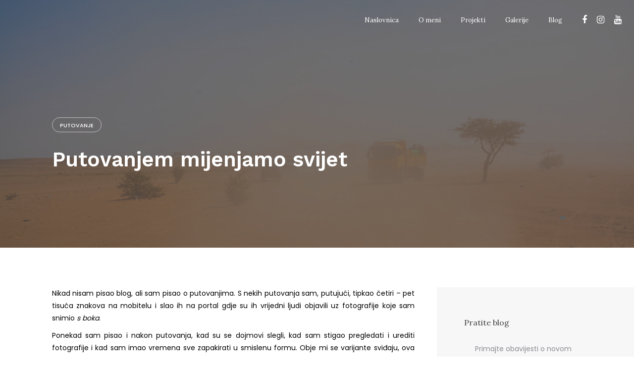

--- FILE ---
content_type: text/html; charset=UTF-8
request_url: https://www.passenger.com.hr/2018/03/25/putovanjem-mijenjamo-svijet/
body_size: 13903
content:
<!DOCTYPE html>
<html lang="en-US"
	prefix="og: http://ogp.me/ns#" >
<head>
	
	<!-- Global site tag (gtag.js) - Google Analytics -->
	<script async src="https://www.googletagmanager.com/gtag/js?id=UA-125059612-1"></script>
	<script>
  		window.dataLayer = window.dataLayer || [];
  		function gtag(){dataLayer.push(arguments);}
  		gtag('js', new Date());
		
  		gtag('config', 'UA-125059612-1');
	</script>

	
    <meta charset="UTF-8">
	<meta name="viewport" content="width=device-width, initial-scale=1.0, maximum-scale=1, user-scalable=no">

	<link rel="profile" href="http://gmpg.org/xfn/11"> 
	<link rel="pingback" href="https://www.passenger.com.hr/xmlrpc.php">
   

	<title>Putovanjem mijenjamo svijet | Passenger.com.hr</title>

<!-- All in One SEO Pack 2.9 by Michael Torbert of Semper Fi Web Design[675,734] -->
<link rel="canonical" href="https://www.passenger.com.hr/2018/03/25/putovanjem-mijenjamo-svijet/" />
<meta property="og:title" content="Putovanjem mijenjamo svijet | Passenger.com.hr" />
<meta property="og:type" content="article" />
<meta property="og:url" content="https://www.passenger.com.hr/2018/03/25/putovanjem-mijenjamo-svijet/" />
<meta property="og:image" content="https://www.passenger.com.hr/wp-content/uploads/2018/03/DSC_0480.jpg" />
<meta property="og:site_name" content="Passenger.com.hr" />
<meta property="og:description" content="Nikad nisam pisao blog, ali sam pisao o putovanjima. S nekih putovanja sam, putujući, tipkao četiri - pet tisuća znakova na mobitelu i slao ih na portal gdje su ih vrijedni ljudi objavili uz fotografije koje sam snimio s boka. Ponekad sam pisao i nakon putovanja, kad su se dojmovi slegli, kad sam stigao pregledati i urediti fotografije i kad sam imao vremena sve zapakirati u smislenu formu. Obje mi se varijante sviđaju, ova prva je sirova i često bih kasnije nešto želio promijeniti, no ona nosi snažniju energiju koju je moguće proizvesti samo na mjestu doživljaja. Druga ne igra na trenutni dojam, ali je stilski dotjerana i čitljivija, rekao bih da je dugoročno kvalitetnija. Za razliku od pisanja putopisnih članaka za internetsku objavu, pisanje putopisa za djecu bio je poseban izazov neusporediv s ikakvim drugim pisanjem koje sam do tada iskusio. Svako takvo pisanje obogaćuje pisca, a volim vjerovati da obogaćuje i čitatelja. Putovanjem mijenjam sebe ali sam siguran da mijenjam i" />
<meta property="article:published_time" content="2018-03-25T15:15:24Z" />
<meta property="article:modified_time" content="2018-04-07T10:26:18Z" />
<meta name="twitter:card" content="summary" />
<meta name="twitter:title" content="Putovanjem mijenjamo svijet | Passenger.com.hr" />
<meta name="twitter:description" content="Nikad nisam pisao blog, ali sam pisao o putovanjima. S nekih putovanja sam, putujući, tipkao četiri - pet tisuća znakova na mobitelu i slao ih na portal gdje su ih vrijedni ljudi objavili uz fotografije koje sam snimio s boka. Ponekad sam pisao i nakon putovanja, kad su se dojmovi slegli, kad sam stigao pregledati i urediti fotografije i kad sam imao vremena sve zapakirati u smislenu formu. Obje mi se varijante sviđaju, ova prva je sirova i često bih kasnije nešto želio promijeniti, no ona nosi snažniju energiju koju je moguće proizvesti samo na mjestu doživljaja. Druga ne igra na trenutni dojam, ali je stilski dotjerana i čitljivija, rekao bih da je dugoročno kvalitetnija. Za razliku od pisanja putopisnih članaka za internetsku objavu, pisanje putopisa za djecu bio je poseban izazov neusporediv s ikakvim drugim pisanjem koje sam do tada iskusio. Svako takvo pisanje obogaćuje pisca, a volim vjerovati da obogaćuje i čitatelja. Putovanjem mijenjam sebe ali sam siguran da mijenjam i" />
<meta name="twitter:image" content="https://www.passenger.com.hr/wp-content/uploads/2018/03/DSC_0480.jpg" />
<meta itemprop="image" content="https://www.passenger.com.hr/wp-content/uploads/2018/03/DSC_0480.jpg" />
			<script type="text/javascript" >
				window.ga=window.ga||function(){(ga.q=ga.q||[]).push(arguments)};ga.l=+new Date;
				ga('create', 'UA-125059612', { 'cookieDomain': 'passenger.com.hr' } );
				// Plugins
				
				ga('send', 'pageview');
			</script>
			<script async src="https://www.google-analytics.com/analytics.js"></script>
			<!-- /all in one seo pack -->
<link rel='dns-prefetch' href='//s0.wp.com' />
<link rel='dns-prefetch' href='//secure.gravatar.com' />
<link rel='dns-prefetch' href='//s.w.org' />
<link rel="alternate" type="application/rss+xml" title="Passenger.com.hr &raquo; Feed" href="https://www.passenger.com.hr/feed/" />
<link rel="alternate" type="application/rss+xml" title="Passenger.com.hr &raquo; Comments Feed" href="https://www.passenger.com.hr/comments/feed/" />
<link rel="alternate" type="application/rss+xml" title="Passenger.com.hr &raquo; Putovanjem mijenjamo svijet Comments Feed" href="https://www.passenger.com.hr/2018/03/25/putovanjem-mijenjamo-svijet/feed/" />
		<script type="text/javascript">
			window._wpemojiSettings = {"baseUrl":"https:\/\/s.w.org\/images\/core\/emoji\/11\/72x72\/","ext":".png","svgUrl":"https:\/\/s.w.org\/images\/core\/emoji\/11\/svg\/","svgExt":".svg","source":{"concatemoji":"https:\/\/www.passenger.com.hr\/wp-includes\/js\/wp-emoji-release.min.js?ver=4.9.26"}};
			!function(e,a,t){var n,r,o,i=a.createElement("canvas"),p=i.getContext&&i.getContext("2d");function s(e,t){var a=String.fromCharCode;p.clearRect(0,0,i.width,i.height),p.fillText(a.apply(this,e),0,0);e=i.toDataURL();return p.clearRect(0,0,i.width,i.height),p.fillText(a.apply(this,t),0,0),e===i.toDataURL()}function c(e){var t=a.createElement("script");t.src=e,t.defer=t.type="text/javascript",a.getElementsByTagName("head")[0].appendChild(t)}for(o=Array("flag","emoji"),t.supports={everything:!0,everythingExceptFlag:!0},r=0;r<o.length;r++)t.supports[o[r]]=function(e){if(!p||!p.fillText)return!1;switch(p.textBaseline="top",p.font="600 32px Arial",e){case"flag":return s([55356,56826,55356,56819],[55356,56826,8203,55356,56819])?!1:!s([55356,57332,56128,56423,56128,56418,56128,56421,56128,56430,56128,56423,56128,56447],[55356,57332,8203,56128,56423,8203,56128,56418,8203,56128,56421,8203,56128,56430,8203,56128,56423,8203,56128,56447]);case"emoji":return!s([55358,56760,9792,65039],[55358,56760,8203,9792,65039])}return!1}(o[r]),t.supports.everything=t.supports.everything&&t.supports[o[r]],"flag"!==o[r]&&(t.supports.everythingExceptFlag=t.supports.everythingExceptFlag&&t.supports[o[r]]);t.supports.everythingExceptFlag=t.supports.everythingExceptFlag&&!t.supports.flag,t.DOMReady=!1,t.readyCallback=function(){t.DOMReady=!0},t.supports.everything||(n=function(){t.readyCallback()},a.addEventListener?(a.addEventListener("DOMContentLoaded",n,!1),e.addEventListener("load",n,!1)):(e.attachEvent("onload",n),a.attachEvent("onreadystatechange",function(){"complete"===a.readyState&&t.readyCallback()})),(n=t.source||{}).concatemoji?c(n.concatemoji):n.wpemoji&&n.twemoji&&(c(n.twemoji),c(n.wpemoji)))}(window,document,window._wpemojiSettings);
		</script>
		<style type="text/css">
img.wp-smiley,
img.emoji {
	display: inline !important;
	border: none !important;
	box-shadow: none !important;
	height: 1em !important;
	width: 1em !important;
	margin: 0 .07em !important;
	vertical-align: -0.1em !important;
	background: none !important;
	padding: 0 !important;
}
</style>
<link rel='stylesheet' id='contact-form-7-css'  href='https://www.passenger.com.hr/wp-content/plugins/contact-form-7/includes/css/styles.css?ver=5.0' type='text/css' media='all' />
<link rel='stylesheet' id='rs-plugin-settings-css'  href='https://www.passenger.com.hr/wp-content/plugins/revslider/public/assets/css/settings.css?ver=5.4.6.3.1' type='text/css' media='all' />
<style id='rs-plugin-settings-inline-css' type='text/css'>
#rs-demo-id {}
</style>
<link rel='stylesheet' id='wpstatistics-css-css'  href='https://www.passenger.com.hr/wp-content/plugins/wp-statistics/assets/css/frontend.css?ver=12.3.6' type='text/css' media='all' />
<link rel='stylesheet' id='norebro-style-css'  href='https://www.passenger.com.hr/wp-content/themes/norebro/style.css?ver=1.0.15' type='text/css' media='all' />
<style id='norebro-style-inline-css' type='text/css'>
.subheader, .subheader .subheader-contacts .icon,.subheader a, .subheader .social-bar li a{background-color:#1f2123;}.subheader, .subheader .subheader-contacts .icon,.subheader a, .subheader .social-bar li a{font-size:13px;line-height:32px;color:rgba(255,255,255,0.9);}#masthead.site-header{border:none;}.header-title .bg-image{background-image:url('https://www.passenger.com.hr/wp-content/uploads/2018/03/DSC_0480.jpg');background-size:cover;}.header-title{}.header-title h1.page-title{font-family:'Work Sans', sans-serif;font-size:42px;font-style:normal;font-weight:600;color:#ffffff;}.header-title .subtitle{font-family:'Work Sans', sans-serif;font-size:20px;font-style:normal;color:#ffffff;}.norebro-bar{background-color:#333333;color:#bbbbbb;}.bar-hamburger{color:#bbbbbb;}.norebro-bar .content{color:#dddddd;}.norebro-bar .separator{background-color:#333b3e;}body .site-content{background-size:auto;background-position:center center;}footer.site-footer{background-size:cover;color:#9194a0;}.site-footer .widget,.site-footer .widget p,.site-footer .widget .subtitle,.site-footer .widget a,.site-footer .widget .widget-title, .site-footer .widget a:hover, .site-footer .widget h3 a, .site-footer .widget h4 a,.site-footer .widgets .socialbar a.social.outline span,.site-footer .widgets input,.site-footer input:not([type="submit"]):hover, .site-footer .widget_recent_comments .comment-author-link,.site-footer .widgets input:focus,.site-footer .widget_norebro_widget_subscribe button.btn,.site-footer .widgets select,.site-footer .widget_tag_cloud .tagcloud a,.site-footer .widget_tag_cloud .tagcloud a:hover{color:#9194a0;}.site-footer .widget_norebro_widget_subscribe button.btn, .site-footer .widget_norebro_widget_subscribe button.btn:hover,.site-footer input:not([type="submit"]), .site-footer input:not([type="submit"]):focus,.site-footer .widgets .socialbar a.social.outline,.site-footer .widgets select,.site-footer .widget_tag_cloud .tagcloud a,.site-footer .widget_tag_cloud .tagcloud a:hover{border-color:#9194a0;}.site-footer .widget_norebro_widget_subscribe button.btn:hover, .site-footer .widgets .socialbar a.social.outline:hover{background-color:#9194a0;}body, .font-main, .font-main a,p{font-family:'Poppins', sans-serif;}input,select,textarea,.accordion-box .buttons h5.title,.woocommerce div.product accordion-box.outline h5{font-family:'Poppins', sans-serif;}h1,h2,h3,h3.second-title,h4,h5,.counter-box .count,.counter-box .counter-box-count,h1 a,h2 a,h3 a,h4 a,h5 a{font-family:'Lora', sans-serif;font-weight:400;}.countdown-box .box-time .box-count,.chart-box-pie-content{font-family:'Lora', sans-serif;font-weight:400;}button,.btn,a.btn,input[type="submit"],.socialbar.boxed-fullwidth a .social-text, .breadcrumbs,.font-titles,h1, h2, h3, h4, h5, h6,.countdown-box .box-time .box-count,.counter-box .counter-box-count,.vc_row .vc-bg-side-text,.slider-vertical-numbers li, .slider-vertical-numbers > div, .slider-vertical-numbers > .owl-dot,.slider-vertical-dots li,.slider-vertical-dots > div,.slider-vertical-dots > .owl-dot,.socialbar.inline a,.socialbar.boxed a .social-text,.widget_calendar caption,.breadcrumbs,nav.pagination,#masthead .site-title,#masthead .site-title a,.header-search form input,#mega-menu-wrap > ul > li,#masthead .menu-other > li > a,#masthead .menu-other > li .submenu .sub-nav.languages li a,.fullscreen-navigation .languages,.portfolio-sorting li,.portfolio-item.grid-4 .more, .portfolio-item.grid-5 .more,.portfolio-grid-4 .scroll, .portfolio-grid-5 .scroll, .portfolio-grid-7 .scroll{font-family:'Lora', sans-serif;}.portfolio-item h4,.portfolio-item h4.title,.portfolio-item h4 a,.portfolio-item-2 h4,.portfolio-item-2 h4.title,.portfolio-item-2 h4 a,.woocommerce ul.products li.product a {font-family:'Lora', sans-serif;font-weight:400;font-size:inherit;line-height:inherit;}.blog-item h3.title{font-family:'Lora', sans-serif;font-weight:400;line-height:initial;}.blog-item h3.title a{font-size: initial;}.portfolio-item-2 h4 {font-family:'Lora', sans-serif;font-weight:400;}p.subtitle,.subtitle-font,a.category{font-family:'Lora', sans-serif;}span.category > a,div.category > a{font-family:'Lora', sans-serif;}.portfolio-item .subtitle-font,.woocommerce ul.products li.product .subtitle-font.category,.woocommerce ul.products li.product .subtitle-font.category > a{font-family:'Lora', sans-serif;font-size:inherit;line-height:inherit;}input.classic::-webkit-input-placeholder,.contact-form.classic input::-webkit-input-placeholder,.contact-form.classic textarea::-webkit-input-placeholder,input.classic::-moz-placeholder{font-family:'Lora', sans-serif;}.contact-form.classic input::-moz-placeholder,.contact-form.classic textarea::-moz-placeholder{font-family:'Lora', sans-serif;}input.classic:-ms-input-placeholder,.contact-form.classic input:-ms-input-placeholder,.contact-form.classic textarea:-ms-input-placeholder{font-family:'Lora', sans-serif;}.accordion-box .title:hover .control,.accordion-box .item.active .control,.accordion-box.title-brand-color .title,.accordion-box.active-brand-color .item.active .control,.accordion-box.active-brand-color .title:hover .control,.slider .owl-dot.brand,.socialbar.brand a:hover,.socialbar.brand.outline a,.socialbar.brand.flat a,.socialbar.brand.inline a:hover,.video-module .btn-play.outline.btn-brand,.video-module.boxed:hover .btn-play.btn-brand,.widget_tag_cloud .tagcloud a:hover, .widget_product_tag_cloud .tagcloud a:hover,.widget_nav_menu .menu-item a:hover,.widget_pages .menu-item a:hover,.widget_nav_menu .current-menu-item a,.widget_pages .current-menu-item a,.widget-sidebar-menu-left .menu-item a:hover,.widget_rss ul a,.widget_norebro_widget_recent_posts ul.recent-posts-list h4 a:hover,.widget_norebro_widget_login a,.widget div.star-rating:before,.widget div.star-rating span:before, .widget span.star-rating:before,.widget span.star-rating span:before,a:hover,p a,.btn-brand:hover,.btn-outline.btn-brand,a.btn-outline.btn-brand,.btn-outline.btn-brand.disabled:hover,a.btn-outline.btn-brand.disabled:hover,.btn-link.btn-brand,a.btn-link.btn-brand,a.tag:hover,.tag-wrap a:hover,a[class^="tag-link-"]:hover,nav.pagination li a.page-numbers.active,.fullscreen-navigation .copyright .content > a,.fullscreen-navigation.simple ul.menu li:hover > a,.fullscreen-navigation.centered .fullscreen-menu-wrap ul.menu > li a:hover,.post-navigation .box-wrap > a:hover h4, .post-navigation .box-wrap > a:hover .icon,.bar .content a:hover,.bar .share .links a:hover,.portfolio-sorting li a:hover,.portfolio-item h4.title a:hover, .portfolio-item .widget h4 a:hover, .widget .portfolio-item h4 a:hover,.portfolio-item .category.outline,.portfolio-item.grid-2:hover h4.title, .portfolio-item.grid-2:hover .widget h4, .widget .portfolio-item.grid-2:hover h4,.portfolio-item.grid-2.hover-2 .overlay span,.portfolio-item.grid-5 .more span,.blog-grid .tags a:hover,.blog-grid:hover h3 a,.blog-grid.grid-4:hover .tags a,.post .entry-content a,.page-links a,.entry-footer .share .title:hover,.toggle-post:hover .arrow,.toggle-post:hover .content h3,.post .comments-link a:hover,.comments-area .comment-body .comment-meta .reply a,.comments-area .comment-body .comment-meta a.comment-edit-link,.comments-area .reply a,.comments-area .reply-cancle a,.comments-area a.comment-edit-link,input.brand-color,input[type="submit"].brand-color,button.brand-color,a.brand-color,div.brand-color,span.brand-color,input.brand-color-hover:hover,input[type="submit"].brand-color-hover:hover,button.brand-color-hover:hover,a.brand-color-hover:hover,div.brand-color-hover:hover,span.brand-color-hover:hover,.brand-color,.brand-color-after:after,.brand-color-before:before,.brand-color-hover:hover,.brand-color-hover-after:after,.brand-color-hover-before:before,.woocommerce .product div.summary .woo-review-link:hover,.woocommerce .product .product_meta a,ul.woo-products li.product:hover h3 a,.woocommerce form.login a,.woocommerce #payment li.wc_payment_method a.about_paypal,.woocommerce .woo-my-nav li.is-active a,.woocommerce .woo-my-content p a:hover{color:#313638;}.video-module.btn-brand-color-hover:hover .btn-play .icon,.brand-color-i,.brand-color-after-i:after,.brand-color-before-i:before,.brand-color-hover-i:hover,.brand-color-hover-i-after:after,.brand-color-hover-i-before:before{color:#313638 !important;}.accordion-box.outline.title-brand-border-color .title,.contact-form.without-label-offset .focus.active,.contact-form.flat input:not([type="submit"]):focus, .contact-form.flat select:focus, .contact-form.flat textarea:focus,.socialbar.brand a,.video-module .btn-play.btn-brand,.widget_tag_cloud .tagcloud a:hover, .widget_product_tag_cloud .tagcloud a:hover,.widget_calendar tbody tr td#today,.btn-brand,.btn-outline.btn-brand,a.btn-outline.btn-brand,.btn-outline.btn-brand:hover,a.btn-outline.btn-brand:hover,.btn-outline.btn-brand.disabled:hover,a.btn-outline.btn-brand.disabled:hover,input:not([type="submit"]):focus,textarea:focus,select:focus,a.tag:hover,.tag-wrap a:hover,a[class^="tag-link-"]:hover,.portfolio-gallery .gallery-content .tag,.header-search form input:focus,.fullscreen-navigation.simple ul.menu li:hover > a:after, .fullscreen-navigation.simple ul.menu li:hover > a:before,.portfolio-item .category.outline,.portfolio-page.fullscreen .content .tag,.portfolio-page.portfolio-header-title.invert .tag,.entry-footer .share .title:hover,input.brand-border-color,input[type="submit"].brand-border-color,button.brand-border-color,a.brand-border-color,div.brand-border-color,span.brand-border-color,input.brand-border-color-hover:hover,input[type="submit"].brand-border-color-hover:hover,button.brand-border-color-hover:hover,a.brand-border-color-hover:hover,div.brand-border-color-hover:hover,span.brand-border-color-hover:hover,.brand-border-color,.brand-border-color-after:after,.brand-border-color-before:before,.brand-border-color-hover:hover,.brand-border-color-hover-after:after,.brand-border-color-hover-before:before{border-color:#313638;}.brand-border-color-i,.brand-border-color-after-i:after,.brand-border-color-before-i:before,.brand-border-color-hover-i:hover,.brand-border-color-hover-i-after:after,.brand-border-color-hover-i-before:before{border-color:#313638 !important;}.divider,h1.with-divider:after, h2.with-divider:after, h3.with-divider:after, h4.with-divider:after, h5.with-divider:after, h6.with-divider:after,.accordion-box.title-brand-bg-color .title,.list-box li:after, .widget_recent_comments li:after, .widget_recent_entries li:after, .widget_meta li:after, .widget_archive li:after, .widget_nav_menu li:after,.widget_pages li:after, .widget_categories li:after, .widget_rss li:after, .widget_product_categories li:after,.list-box.icon-fill li .icon, .icon-fill.widget_recent_comments li .icon, .icon-fill.widget_recent_entries li .icon, .icon-fill.widget_meta li .icon, .icon-fill.widget_archive li .icon, .icon-fill.widget_nav_menu li .icon,.icon-fill.widget_pages li .icon, .icon-fill.widget_categories li .icon, .icon-fill.widget_rss li .icon, .icon-fill.widget_product_categories li .icon,.socialbar.brand a,.socialbar.brand.outline a:hover,.socialbar.brand.flat a:hover,.video-module .btn-play.btn-brand,.video-module.boxed:hover .btn-play.outline.btn-brand,.widget_calendar caption,.widget_price_filter .ui-slider-range,.widget_price_filter .ui-slider-handle:after,a.hover-underline.underline-brand:before,.btn-brand,button[disabled].btn-brand:hover,input[type="submit"][disabled].btn-brand:hover,.btn-outline.btn-brand:hover,a.btn-outline.btn-brand:hover,.radio input:checked + .input:after,.radio:hover input:checked + .input:after,.portfolio-gallery .gallery-content .tag,nav.pagination li a.hover-underline:before,.portfolio-sorting li a:hover .name:before,.portfolio-item .category,.portfolio-page.fullscreen .content .tag,.portfolio-page.portfolio-header-title.invert .tag,input.brand-bg-color,input[type="submit"].brand-bg-color,button.brand-bg-color,a.brand-bg-color,div.brand-bg-color,span.brand-bg-color,input.brand-bg-color-hover:hover,input[type="submit"].brand-bg-color-hover:hover,button.brand-bg-color-hover:hover,a.brand-bg-color-hover:hover,div.brand-bg-color-hover:hover,span.brand-bg-color-hover:hover,.brand-bg-color,.brand-bg-color-after:after,.brand-bg-color-before:before,.brand-bg-color-hover:hover,.brand-bg-color-hover-after:after,.brand-bg-color-hover-before:before,.woocommerce .product .product_meta > span:after,.select2-dropdown .select2-results__option[aria-selected="true"],.woocommerce .woo-my-content mark{background-color:#313638;}.brand-bg-color-i,.brand-bg-color-after-i:after,.brand-bg-color-before-i:before,.brand-bg-color-hover-i:hover,.brand-bg-color-hover-i-after:after,.brand-bg-color-hover-i-before:before{background-color:#313638 !important;}
</style>
<link rel='stylesheet' id='norebro-grid-css'  href='https://www.passenger.com.hr/wp-content/themes/norebro/css/grid.min.css?ver=4.9.26' type='text/css' media='all' />
<link rel='stylesheet' id='jetpack-widget-social-icons-styles-css'  href='https://www.passenger.com.hr/wp-content/plugins/jetpack/modules/widgets/social-icons/social-icons.css?ver=20170506' type='text/css' media='all' />
<link rel='stylesheet' id='social-logos-css'  href='https://www.passenger.com.hr/wp-content/plugins/jetpack/_inc/social-logos/social-logos.min.css?ver=1' type='text/css' media='all' />
<link rel='stylesheet' id='jetpack_css-css'  href='https://www.passenger.com.hr/wp-content/plugins/jetpack/css/jetpack.css?ver=6.1.5' type='text/css' media='all' />
<script type='text/javascript' src='https://www.passenger.com.hr/wp-includes/js/jquery/jquery.js?ver=1.12.4'></script>
<script type='text/javascript' src='https://www.passenger.com.hr/wp-includes/js/jquery/jquery-migrate.min.js?ver=1.4.1'></script>
<script type='text/javascript'>
/* <![CDATA[ */
var related_posts_js_options = {"post_heading":"h4"};
/* ]]> */
</script>
<script type='text/javascript' src='https://www.passenger.com.hr/wp-content/plugins/jetpack/_inc/build/related-posts/related-posts.min.js?ver=20150408'></script>
<script type='text/javascript' src='https://www.passenger.com.hr/wp-content/plugins/revslider/public/assets/js/jquery.themepunch.tools.min.js?ver=5.4.6.3.1'></script>
<script type='text/javascript' src='https://www.passenger.com.hr/wp-content/plugins/revslider/public/assets/js/jquery.themepunch.revolution.min.js?ver=5.4.6.3.1'></script>
<link rel='https://api.w.org/' href='https://www.passenger.com.hr/wp-json/' />
<link rel="EditURI" type="application/rsd+xml" title="RSD" href="https://www.passenger.com.hr/xmlrpc.php?rsd" />
<link rel="wlwmanifest" type="application/wlwmanifest+xml" href="https://www.passenger.com.hr/wp-includes/wlwmanifest.xml" /> 
<link rel='next' title='Posljednja afrička kolonija' href='https://www.passenger.com.hr/2018/04/06/posljednja-africka-kolonija/' />
<meta name="generator" content="WordPress 4.9.26" />
<link rel='shortlink' href='https://wp.me/p9X6L8-TrrBm' />
<link rel="alternate" type="application/json+oembed" href="https://www.passenger.com.hr/wp-json/oembed/1.0/embed?url=https%3A%2F%2Fwww.passenger.com.hr%2F2018%2F03%2F25%2Fputovanjem-mijenjamo-svijet%2F" />
<link rel="alternate" type="text/xml+oembed" href="https://www.passenger.com.hr/wp-json/oembed/1.0/embed?url=https%3A%2F%2Fwww.passenger.com.hr%2F2018%2F03%2F25%2Fputovanjem-mijenjamo-svijet%2F&#038;format=xml" />

<link rel='dns-prefetch' href='//v0.wordpress.com'/>
<style type='text/css'>img#wpstats{display:none}</style>		<style type="text/css">.recentcomments a{display:inline !important;padding:0 !important;margin:0 !important;}</style>
		<meta name="generator" content="Powered by WPBakery Page Builder - drag and drop page builder for WordPress."/>
<!--[if lte IE 9]><link rel="stylesheet" type="text/css" href="https://www.passenger.com.hr/wp-content/plugins/js_composer/assets/css/vc_lte_ie9.min.css" media="screen"><![endif]--><meta name="generator" content="Powered by Slider Revolution 5.4.6.3.1 - responsive, Mobile-Friendly Slider Plugin for WordPress with comfortable drag and drop interface." />
<script type="text/javascript">function setREVStartSize(e){
				try{ var i=jQuery(window).width(),t=9999,r=0,n=0,l=0,f=0,s=0,h=0;					
					if(e.responsiveLevels&&(jQuery.each(e.responsiveLevels,function(e,f){f>i&&(t=r=f,l=e),i>f&&f>r&&(r=f,n=e)}),t>r&&(l=n)),f=e.gridheight[l]||e.gridheight[0]||e.gridheight,s=e.gridwidth[l]||e.gridwidth[0]||e.gridwidth,h=i/s,h=h>1?1:h,f=Math.round(h*f),"fullscreen"==e.sliderLayout){var u=(e.c.width(),jQuery(window).height());if(void 0!=e.fullScreenOffsetContainer){var c=e.fullScreenOffsetContainer.split(",");if (c) jQuery.each(c,function(e,i){u=jQuery(i).length>0?u-jQuery(i).outerHeight(!0):u}),e.fullScreenOffset.split("%").length>1&&void 0!=e.fullScreenOffset&&e.fullScreenOffset.length>0?u-=jQuery(window).height()*parseInt(e.fullScreenOffset,0)/100:void 0!=e.fullScreenOffset&&e.fullScreenOffset.length>0&&(u-=parseInt(e.fullScreenOffset,0))}f=u}else void 0!=e.minHeight&&f<e.minHeight&&(f=e.minHeight);e.c.closest(".rev_slider_wrapper").css({height:f})					
				}catch(d){console.log("Failure at Presize of Slider:"+d)}
			};</script>
<noscript><style type="text/css"> .wpb_animate_when_almost_visible { opacity: 1; }</style></noscript>
</head>

<body class="post-template-default single single-post postid-819239440 single-format-standard norebro-theme-1-0-0 wpb-js-composer js-comp-ver-5.4.5 vc_responsive">

	
<div class="page-preloader" id="page-preloader">
	<div class="loader"></div>
</div>


	
<a class="scroll-top" id="page-scroll-top">
	<img src="https://www.passenger.com.hr/wp-content/themes/norebro/images/scroll-top.svg" alt="Scroll to top">
</a>


	

	<div id="page" class="site">
		<a class="skip-link screen-reader-text" href="#main">Skip to content</a>
	
			
		

		
<header id="masthead" class="site-header light-text header-1"
	>
	<div class="header-wrap">
		
<div class="site-branding">
		<p class="site-title">
		<a href="https://www.passenger.com.hr/" rel="home">

			<span class="logo with-mobile">
									<img src="https://www.passenger.com.hr/wp-content/uploads/2018/03/TranparentLogo.png"  srcset="https://www.passenger.com.hr/wp-content/uploads/2018/03/TranparentLogo.png 2x" alt="Passenger.com.hr">
							</span>
			
			<span class="fixed-logo">
									<img src="https://www.passenger.com.hr/wp-content/uploads/2018/03/TranparentLogo.png"  srcset="https://www.passenger.com.hr/wp-content/uploads/2018/03/TranparentLogo.png 2x" alt="Passenger.com.hr">
							</span>

						<span class="mobile-logo">
				<img src="https://www.passenger.com.hr/wp-content/uploads/2018/03/TranparentLogo.png" class=" alt="Passenger.com.hr">
			</span>
			
						<span class="fixed-mobile-logo">
				<img src="https://www.passenger.com.hr/wp-content/uploads/2018/03/TranparentLogo.png" class="" alt="Passenger.com.hr">
			</span>
			
			<span class="for-onepage">
				<span class="dark hidden">
											<img src="https://www.passenger.com.hr/wp-content/uploads/2018/03/TranparentLogo.png"  srcset="https://www.passenger.com.hr/wp-content/uploads/2018/03/TranparentLogo.png 2x" alt="Passenger.com.hr">
									</span>
				<span class="light hidden">
											<img src="https://www.passenger.com.hr/wp-content/uploads/2018/03/TranparentLogo.png"  srcset="https://www.passenger.com.hr/wp-content/uploads/2018/03/TranparentLogo.png 2x" alt="Passenger.com.hr">
									</span>
			</span>

		</a>
	</p>
</div><!-- .site-branding -->		<div class="right">
			
<nav id="site-navigation" class="main-nav">
	<div class="close">
		<span class="icon ion-android-close"></span>
	</div>
	<div id="mega-menu-wrap">
		<ul id="primary-menu" class="menu"><li id="nav-menu-item-819239353-69729bc23b860" class="mega-menu-item nav-item menu-item-depth-0 "><a href="https://www.passenger.com.hr/" class="menu-link main-menu-link item-title"><span>Naslovnica</span></a></li>
<li id="nav-menu-item-819239354-69729bc23b8ab" class="mega-menu-item nav-item menu-item-depth-0 "><a href="https://www.passenger.com.hr/o-meni/" class="menu-link main-menu-link item-title"><span>O meni</span></a></li>
<li id="nav-menu-item-819239359-69729bc23b8e4" class="mega-menu-item nav-item menu-item-depth-0 "><a href="http://www.passenger.com.hr/#projekti" class="menu-link main-menu-link item-title"><span>Projekti</span></a></li>
<li id="nav-menu-item-819239580-69729bc23b919" class="mega-menu-item nav-item menu-item-depth-0 "><a href="http://www.passenger.com.hr/#galerije" class="menu-link main-menu-link item-title"><span>Galerije</span></a></li>
<li id="nav-menu-item-819239394-69729bc23b94b" class="mega-menu-item nav-item menu-item-depth-0 "><a href="https://www.passenger.com.hr/blog/" class="menu-link main-menu-link item-title"><span>Blog</span></a></li>
</ul>	</div>

	<ul class="phone-menu-bottom">

		<!-- Languages -->
		
		<!-- Contact info  -->
		<li class="contact">
			
		</li>

				<li class="socialbar small outline">
							<a href="https://hr-hr.facebook.com/damir.vujnovac" class="facebook"><span class="icon fa fa-facebook"></span></a>							<a href="https://www.instagram.com/damir_noborders/" class="instagram"><span class="icon fa fa-instagram"></span></a>							<a href="https://www.youtube.com/channel/UC2RS6dIqqfS-ZtBuW0sN8yA" class="youtube"><span class="icon fa fa-youtube"></span></a>					</li>
		
	</ul>
</nav>			

<ul class="menu-other">

			
	
		<li class="social">
					<a href="https://hr-hr.facebook.com/damir.vujnovac" class="facebook"><span class="icon fa fa-facebook"></span></a>					<a href="https://www.instagram.com/damir_noborders/" class="instagram"><span class="icon fa fa-instagram"></span></a>					<a href="https://www.youtube.com/channel/UC2RS6dIqqfS-ZtBuW0sN8yA" class="youtube"><span class="icon fa fa-youtube"></span></a>			</li>
	
	</ul>



<!-- Mobile menu -->
<div class="hamburger-menu" id="hamburger-menu">
	<a class="hamburger" aria-controls="site-navigation" aria-expanded="false"></a>
</div>						<div class="close-menu"></div>
		</div>
	</div><!-- .header-wrap -->
</header><!-- #masthead -->


<div class="fullscreen-navigation" id="fullscreen-mega-menu">
	<div class="site-branding">
		<p class="site-title">
			<a href="https://www.passenger.com.hr/" rel="home">
												<span class="first-logo">
						<img src="https://www.passenger.com.hr/wp-content/uploads/2018/03/TranparentLogo.png" 
														 srcset="https://www.passenger.com.hr/wp-content/uploads/2018/03/TranparentLogo.png 2x" 
							alt="Passenger.com.hr">
					</span>
										</a>
		</p>
	</div>
	<div class="fullscreen-menu-wrap">
		<div id="fullscreen-mega-menu-wrap">
			<ul id="secondary-menu" class="menu"><li id="nav-menu-item-819239353-69729bc23d258" class="mega-menu-item nav-item menu-item-depth-0 "><a href="https://www.passenger.com.hr/" class="menu-link main-menu-link item-title"><span>Naslovnica</span></a></li>
<li id="nav-menu-item-819239354-69729bc23d297" class="mega-menu-item nav-item menu-item-depth-0 "><a href="https://www.passenger.com.hr/o-meni/" class="menu-link main-menu-link item-title"><span>O meni</span></a></li>
<li id="nav-menu-item-819239359-69729bc23d2ce" class="mega-menu-item nav-item menu-item-depth-0 "><a href="http://www.passenger.com.hr/#projekti" class="menu-link main-menu-link item-title"><span>Projekti</span></a></li>
<li id="nav-menu-item-819239580-69729bc23d302" class="mega-menu-item nav-item menu-item-depth-0 "><a href="http://www.passenger.com.hr/#galerije" class="menu-link main-menu-link item-title"><span>Galerije</span></a></li>
<li id="nav-menu-item-819239394-69729bc23d333" class="mega-menu-item nav-item menu-item-depth-0 "><a href="https://www.passenger.com.hr/blog/" class="menu-link main-menu-link item-title"><span>Blog</span></a></li>
</ul>		</div>
	</div>
	
	
	<div class="copyright">
		<span class="content">
			© 2018, Damir Vujnovac | <a href="http://www.passenger.com.hr/#kontakt">Kontakt</a>  
			Sva prava pridržana		</span>

				<div class="socialbar small outline">
							<a href="https://hr-hr.facebook.com/damir.vujnovac" class="facebook"><span class="icon fa fa-facebook"></span></a>							<a href="https://www.instagram.com/damir_noborders/" class="instagram"><span class="icon fa fa-instagram"></span></a>							<a href="https://www.youtube.com/channel/UC2RS6dIqqfS-ZtBuW0sN8yA" class="youtube"><span class="icon fa fa-youtube"></span></a>					</div>
			</div>
	<div class="close" id="fullscreen-menu-close">
		<span class="ion-ios-close-empty"></span>
	</div>
</div>
		
		
		<div id="content" class="site-content">

			

<div class="header-title without-cap text-left">
	<div class="bg-image"></div>
	<div class="title-wrap">
		<div class="content">
		
			<div class="page-container full">
				<div class="wrap-container">
					<div class="tags"><a class="tag"  href="https://www.passenger.com.hr/category/putovanje/" rel="category tag"> putovanje</a></div>
					<h1 class="page-title">Putovanjem mijenjamo svijet</h1>
									</div>
			</div>

		</div>
	</div>
</div> <!-- .header-title -->



<div class="page-container  without-breadcrumbs full">
	
	

	<div class="page-content with-right-sidebar">
		<div id="primary" class="content-area">
			<main id="main" class="site-main page-offset-bottom">
				<article id="post-819239440" class="post-819239440 post type-post status-publish format-standard has-post-thumbnail hentry category-putovanje">

	
	<div class="entry-content">
		<p style="text-align: justify;"><span style="color: #000000;">Nikad nisam pisao blog, ali sam pisao o putovanjima. S nekih putovanja sam, putujući, tipkao četiri &#8211; pet tisuća znakova na mobitelu i slao ih na portal gdje su ih vrijedni ljudi objavili uz fotografije koje sam snimio <em>s boka</em>.</span></p>
<p style="text-align: justify;"><span style="color: #000000;">Ponekad sam pisao i nakon putovanja, kad su se dojmovi slegli, kad sam stigao pregledati i urediti fotografije i kad sam imao vremena sve zapakirati u smislenu formu. Obje mi se varijante sviđaju, ova prva je sirova i često bih kasnije nešto želio promijeniti, no ona nosi snažniju energiju koju je moguće proizvesti samo na mjestu doživljaja. Druga ne igra na trenutni dojam, ali je stilski dotjerana i čitljivija, rekao bih da je dugoročno kvalitetnija. Za razliku od pisanja putopisnih članaka za internetsku objavu, pisanje putopisa za djecu bio je poseban izazov neusporediv s ikakvim drugim pisanjem koje sam do tada iskusio. Svako takvo pisanje obogaćuje pisca, a volim vjerovati da obogaćuje i čitatelja.</span></p>
<p style="text-align: justify;"><span style="color: #000000;"><a style="color: #000000;" href="http://www.passenger.com.hr/wp-content/uploads/2018/03/DSC_0759.jpg"><img class="alignleft wp-image-819239442 size-medium" src="http://www.passenger.com.hr/wp-content/uploads/2018/03/DSC_0759-300x200.jpg" alt="" width="300" height="200" srcset="https://www.passenger.com.hr/wp-content/uploads/2018/03/DSC_0759-300x200.jpg 300w, https://www.passenger.com.hr/wp-content/uploads/2018/03/DSC_0759-768x512.jpg 768w, https://www.passenger.com.hr/wp-content/uploads/2018/03/DSC_0759-1024x683.jpg 1024w" sizes="(max-width: 300px) 100vw, 300px" /></a></span></p>
<p style="text-align: justify;"><span style="color: #000000;">Putovanjem mijenjam sebe ali sam siguran da mijenjam i druge koje sam putovanjem dotaknuo. Onima koje susrećem negdje daleko egzotičan sam jednako koliko su i oni neobični meni pa je prilika za učenje obostrana. Ponekad, putujući, osjetim potrebu učiniti nešto više pa se tako rodio i projekt Glas iz Sahare. Rodila se mogućnost da klinci iz osnovnih škola u saharskim izbjegličkim kampovima bar na tren postanu pisci, a njihov rad ostane otisnut u knjizi koja je do sad, osim u saharskim školama i knjižnicama, završila u tridesetak zemalja svijeta. Nove aktivnosti koje poduzimaju <em>zaraženi</em> tom pričom neizmjerno me vesele i potvrđuju mi vjeru u dobrotu ljudi.</span></p>
<p style="text-align: justify;"><span style="color: #000000;">Putovati volim i mislim da svi trebamo putovati zbog nas samih, ali i zbog ljudi čije živote našim putovanjima dotičemo i obogaćujemo. Putovanjem mijenjamo svijet.</span></p>
<p><span style="color: #000000;">Sretan vam put,</span><br />
<span style="color: #000000;"> Damir</span></p>
<div class="sharedaddy sd-sharing-enabled"><div class="robots-nocontent sd-block sd-social sd-social-icon-text sd-sharing"><h3 class="sd-title">Share this:</h3><div class="sd-content"><ul><li class="share-twitter"><a rel="nofollow" data-shared="sharing-twitter-819239440" class="share-twitter sd-button share-icon" href="https://www.passenger.com.hr/2018/03/25/putovanjem-mijenjamo-svijet/?share=twitter" target="_blank" title="Click to share on Twitter"><span>Twitter</span></a></li><li class="share-facebook"><a rel="nofollow" data-shared="sharing-facebook-819239440" class="share-facebook sd-button share-icon" href="https://www.passenger.com.hr/2018/03/25/putovanjem-mijenjamo-svijet/?share=facebook" target="_blank" title="Click to share on Facebook"><span>Facebook</span></a></li><li class="share-google-plus-1"><a rel="nofollow" data-shared="sharing-google-819239440" class="share-google-plus-1 sd-button share-icon" href="https://www.passenger.com.hr/2018/03/25/putovanjem-mijenjamo-svijet/?share=google-plus-1" target="_blank" title="Click to share on Google+"><span>Google</span></a></li><li class="share-end"></li></ul></div></div></div>
<div id='jp-relatedposts' class='jp-relatedposts' >
	<h3 class="jp-relatedposts-headline"><em>Related</em></h3>
</div>
			</div><!-- .entry-content -->

	<footer class="entry-footer">
		<div class="left">			</div><!--.left-->
			<div class="right">
							</div><div class="clear"></div>	</footer><!-- .entry-footer -->
</article><!-- #post-## -->											<h3 class="title text-left related-post-heading">
				Related posts			</h3>
			<div class="vc_row related-posts">
								<div class="vc_col-md-4 vc_col-xs-12">
					<div class="blog-grid grid-1">
																		<header>
							<img src="https://www.passenger.com.hr/wp-content/uploads/2020/05/Planina-u-oblacima-Kurdistan-1024x484.jpg" alt="Daleko od očiju&#8230;">
							<div class="tags">
								<a class="tag brand-bg-color brand-border-color" href="https://www.passenger.com.hr/category/iran/">
									Iran								</a>
							</div>
						</header>
						
						<div class="content">
							<h3 class="title text-left">
								<a rel="external" href="https://www.passenger.com.hr/2020/05/17/daleko-od-ociju/">
									Daleko od očiju&#8230;								</a>
							</h3>
						</div>
						<footer>
							<span class="author">admin</span> <strong>-</strong> <span class="data"><time class="entry-date published updated" datetime="2020-05-17T17:33:30+00:00">May 17, 2020</time></span>						</footer>
					</div>
				</div>
							<div class="vc_col-md-4 vc_col-xs-12">
					<div class="blog-grid grid-1">
																		<header>
							<img src="https://www.passenger.com.hr/wp-content/uploads/2020/01/81406430_2541212246168578_3970172686436401152_n-1024x600.jpg" alt="Slijepi putnici Kurdistana">
							<div class="tags">
								<a class="tag brand-bg-color brand-border-color" href="https://www.passenger.com.hr/category/iran/">
									Iran								</a>
							</div>
						</header>
						
						<div class="content">
							<h3 class="title text-left">
								<a rel="external" href="https://www.passenger.com.hr/2020/01/08/slijepi-putnici-kurdistana/">
									Slijepi putnici Kurdistana								</a>
							</h3>
						</div>
						<footer>
							<span class="author">admin</span> <strong>-</strong> <span class="data"><time class="entry-date published updated" datetime="2020-01-08T19:52:46+00:00">January 8, 2020</time></span>						</footer>
					</div>
				</div>
							<div class="vc_col-md-4 vc_col-xs-12">
					<div class="blog-grid grid-1">
																		<header>
							<img src="https://www.passenger.com.hr/wp-content/uploads/2019/07/67729521_482076585954010_9132921116522708992_n-1024x506.jpg" alt="Kap nafte za kap vode">
							<div class="tags">
								<a class="tag brand-bg-color brand-border-color" href="https://www.passenger.com.hr/category/grad/">
									grad								</a>
							</div>
						</header>
						
						<div class="content">
							<h3 class="title text-left">
								<a rel="external" href="https://www.passenger.com.hr/2019/07/27/kap-nafte-za-kap-vode/">
									Kap nafte za kap vode								</a>
							</h3>
						</div>
						<footer>
							<span class="author">admin</span> <strong>-</strong> <span class="data"><time class="entry-date published updated" datetime="2019-07-27T17:21:42+00:00">July 27, 2019</time></span>						</footer>
					</div>
				</div>
						</div>
					</main><!-- #main -->
		</div><!-- #primary -->
	</div>

		<div class="page-sidebar sidebar-right">
		<aside id="secondary" class="widget-area">
			<section id="blog_subscription-4" class="widget jetpack_subscription_widget"><h3 class="title widget-title">Pratite blog</h3>
			<form action="#" method="post" accept-charset="utf-8" id="subscribe-blog-blog_subscription-4">
				<div id="subscribe-text"><p>Primajte obavijesti o novom članku izravno na Vašu e-mail adresu</p>
</div>					<p id="subscribe-email">
						<label id="jetpack-subscribe-label" for="subscribe-field-blog_subscription-4">
							Email adresa						</label>
						<input type="email" name="email" required="required" class="required" value="" id="subscribe-field-blog_subscription-4" placeholder="Email adresa" />
					</p>

					<p id="subscribe-submit">
						<input type="hidden" name="action" value="subscribe" />
						<input type="hidden" name="source" value="https://www.passenger.com.hr/2018/03/25/putovanjem-mijenjamo-svijet/" />
						<input type="hidden" name="sub-type" value="widget" />
						<input type="hidden" name="redirect_fragment" value="blog_subscription-4" />
												<input type="submit" value="FOLLOW" name="jetpack_subscriptions_widget" />
					</p>
							</form>

			<script>
			/*
			Custom functionality for safari and IE
			 */
			(function( d ) {
				// In case the placeholder functionality is available we remove labels
				if ( ( 'placeholder' in d.createElement( 'input' ) ) ) {
					var label = d.querySelector( 'label[for=subscribe-field-blog_subscription-4]' );
						label.style.clip 	 = 'rect(1px, 1px, 1px, 1px)';
						label.style.position = 'absolute';
						label.style.height   = '1px';
						label.style.width    = '1px';
						label.style.overflow = 'hidden';
				}

				// Make sure the email value is filled in before allowing submit
				var form = d.getElementById('subscribe-blog-blog_subscription-4'),
					input = d.getElementById('subscribe-field-blog_subscription-4'),
					handler = function( event ) {
						if ( '' === input.value ) {
							input.focus();

							if ( event.preventDefault ){
								event.preventDefault();
							}

							return false;
						}
					};

				if ( window.addEventListener ) {
					form.addEventListener( 'submit', handler, false );
				} else {
					form.attachEvent( 'onsubmit', handler );
				}
			})( document );
			</script>
				
</section><section id="search-2" class="widget widget_search"><form role="search" class="search search-form" action="https://www.passenger.com.hr/" method="GET">
	<label>
		<span class="screen-reader-text">Search for:</span>
		<input type="text" class="search-field" name="s" placeholder="Search..." value="">
	</label>
	<button type="submit" class="search search-submit">
		<span class="ion-ios-search-strong"></span>
	</button>
</form></section>		<section id="recent-posts-2" class="widget widget_recent_entries">		<h3 class="title widget-title">Najnoviji tekstovi</h3>		<ul>
											<li>
					<a href="https://www.passenger.com.hr/2020/05/17/daleko-od-ociju/">Daleko od očiju&#8230;</a>
									</li>
											<li>
					<a href="https://www.passenger.com.hr/2020/01/08/slijepi-putnici-kurdistana/">Slijepi putnici Kurdistana</a>
									</li>
											<li>
					<a href="https://www.passenger.com.hr/2019/07/27/kap-nafte-za-kap-vode/">Kap nafte za kap vode</a>
									</li>
											<li>
					<a href="https://www.passenger.com.hr/2019/07/07/od-darwina-do-straussa/">Od Darwina do Straussa</a>
									</li>
											<li>
					<a href="https://www.passenger.com.hr/2019/06/20/sad-konacno-znam-kak-je-baba-trla-lan/">Sad konačno znam kak&#8217; je baba trla lan!</a>
									</li>
					</ul>
		</section><section id="recent-comments-2" class="widget widget_recent_comments"><h3 class="title widget-title">Komentari</h3><ul id="recentcomments"><li class="recentcomments"><span class="comment-author-link">admin</span> on <a href="https://www.passenger.com.hr/2018/06/09/bookmark-barinski-epitaf/#comment-194">Bookmark: Barinški epitaf</a></li><li class="recentcomments"><span class="comment-author-link">admin</span> on <a href="https://www.passenger.com.hr/2018/06/09/bookmark-barinski-epitaf/#comment-193">Bookmark: Barinški epitaf</a></li><li class="recentcomments"><span class="comment-author-link"><a href='http://tanklitunkli.com/' rel='external nofollow' class='url'>Sherman</a></span> on <a href="https://www.passenger.com.hr/2018/06/09/bookmark-barinski-epitaf/#comment-67">Bookmark: Barinški epitaf</a></li><li class="recentcomments"><span class="comment-author-link"><a href='http://tanklitunkli.com/' rel='external nofollow' class='url'>Malorie</a></span> on <a href="https://www.passenger.com.hr/2018/06/09/bookmark-barinski-epitaf/#comment-41">Bookmark: Barinški epitaf</a></li></ul></section><section id="tag_cloud-1" class="widget widget_tag_cloud"><h3 class="title widget-title">Tagovi</h3><div class="tagcloud"><a href="https://www.passenger.com.hr/tag/2018/" class="tag-cloud-link tag-link-52 tag-link-position-1" style="font-size: 11px;">2018</a>
<a href="https://www.passenger.com.hr/tag/afrika/" class="tag-cloud-link tag-link-56 tag-link-position-2" style="font-size: 11px;">Afrika</a>
<a href="https://www.passenger.com.hr/tag/alzir/" class="tag-cloud-link tag-link-55 tag-link-position-3" style="font-size: 11px;">Alžir</a>
<a href="https://www.passenger.com.hr/tag/bamberg/" class="tag-cloud-link tag-link-62 tag-link-position-4" style="font-size: 11px;">Bamberg</a>
<a href="https://www.passenger.com.hr/tag/barinski-epitaf/" class="tag-cloud-link tag-link-47 tag-link-position-5" style="font-size: 11px;">Barinški epitaf</a>
<a href="https://www.passenger.com.hr/tag/bookmark/" class="tag-cloud-link tag-link-42 tag-link-position-6" style="font-size: 11px;">Bookmark</a>
<a href="https://www.passenger.com.hr/tag/croatian-travel-festival/" class="tag-cloud-link tag-link-49 tag-link-position-7" style="font-size: 11px;">Croatian Travel Festival</a>
<a href="https://www.passenger.com.hr/tag/ctf/" class="tag-cloud-link tag-link-48 tag-link-position-8" style="font-size: 11px;">CTF</a>
<a href="https://www.passenger.com.hr/tag/damir-vujnovac/" class="tag-cloud-link tag-link-59 tag-link-position-9" style="font-size: 11px;">Damir Vujnovac</a>
<a href="https://www.passenger.com.hr/tag/danijela-piculjan/" class="tag-cloud-link tag-link-76 tag-link-position-10" style="font-size: 11px;">Danijela Pičuljan</a>
<a href="https://www.passenger.com.hr/tag/darwin-butkovic/" class="tag-cloud-link tag-link-73 tag-link-position-11" style="font-size: 11px;">Darwin Butković</a>
<a href="https://www.passenger.com.hr/tag/dobrovnik/" class="tag-cloud-link tag-link-66 tag-link-position-12" style="font-size: 11px;">dobrovnik</a>
<a href="https://www.passenger.com.hr/tag/doha/" class="tag-cloud-link tag-link-80 tag-link-position-13" style="font-size: 11px;">Doha</a>
<a href="https://www.passenger.com.hr/tag/hrvatski-klub-putnika/" class="tag-cloud-link tag-link-50 tag-link-position-14" style="font-size: 11px;">Hrvatski klub putnika</a>
<a href="https://www.passenger.com.hr/tag/interreg/" class="tag-cloud-link tag-link-65 tag-link-position-15" style="font-size: 11px;">interreg</a>
<a href="https://www.passenger.com.hr/tag/izbjeglice/" class="tag-cloud-link tag-link-37 tag-link-position-16" style="font-size: 11px;">izbjeglice</a>
<a href="https://www.passenger.com.hr/tag/knjiga/" class="tag-cloud-link tag-link-44 tag-link-position-17" style="font-size: 11px;">knjiga</a>
<a href="https://www.passenger.com.hr/tag/kultnatura/" class="tag-cloud-link tag-link-64 tag-link-position-18" style="font-size: 11px;">kultnatura</a>
<a href="https://www.passenger.com.hr/tag/lipot/" class="tag-cloud-link tag-link-71 tag-link-position-19" style="font-size: 11px;">lipot</a>
<a href="https://www.passenger.com.hr/tag/london/" class="tag-cloud-link tag-link-53 tag-link-position-20" style="font-size: 11px;">London</a>
<a href="https://www.passenger.com.hr/tag/lust/" class="tag-cloud-link tag-link-69 tag-link-position-21" style="font-size: 11px;">lušt</a>
<a href="https://www.passenger.com.hr/tag/mediteran/" class="tag-cloud-link tag-link-57 tag-link-position-22" style="font-size: 11px;">Mediteran</a>
<a href="https://www.passenger.com.hr/tag/mura/" class="tag-cloud-link tag-link-70 tag-link-position-23" style="font-size: 11px;">mura</a>
<a href="https://www.passenger.com.hr/tag/nikola-horvat/" class="tag-cloud-link tag-link-46 tag-link-position-24" style="font-size: 11px;">Nikola Horvat</a>
<a href="https://www.passenger.com.hr/tag/oceanorchids/" class="tag-cloud-link tag-link-72 tag-link-position-25" style="font-size: 11px;">oceanorchids</a>
<a href="https://www.passenger.com.hr/tag/orijentacije/" class="tag-cloud-link tag-link-82 tag-link-position-26" style="font-size: 11px;">orijentacije</a>
<a href="https://www.passenger.com.hr/tag/passenger-com-hr/" class="tag-cloud-link tag-link-58 tag-link-position-27" style="font-size: 11px;">passenger.com.hr</a>
<a href="https://www.passenger.com.hr/tag/putopis/" class="tag-cloud-link tag-link-54 tag-link-position-28" style="font-size: 11px;">putopis</a>
<a href="https://www.passenger.com.hr/tag/putovanje/" class="tag-cloud-link tag-link-30 tag-link-position-29" style="font-size: 11px;">putovanje</a>
<a href="https://www.passenger.com.hr/tag/qatar/" class="tag-cloud-link tag-link-81 tag-link-position-30" style="font-size: 11px;">Qatar</a>
<a href="https://www.passenger.com.hr/tag/qatar-airways/" class="tag-cloud-link tag-link-83 tag-link-position-31" style="font-size: 11px;">Qatar Airways</a>
<a href="https://www.passenger.com.hr/tag/rapsodija-metala/" class="tag-cloud-link tag-link-78 tag-link-position-32" style="font-size: 11px;">Rapsodija metala</a>
<a href="https://www.passenger.com.hr/tag/sahara/" class="tag-cloud-link tag-link-35 tag-link-position-33" style="font-size: 11px;">Sahara</a>
<a href="https://www.passenger.com.hr/tag/saharawi/" class="tag-cloud-link tag-link-34 tag-link-position-34" style="font-size: 11px;">Saharawi</a>
<a href="https://www.passenger.com.hr/tag/slovenija/" class="tag-cloud-link tag-link-68 tag-link-position-35" style="font-size: 11px;">slovenija</a>
<a href="https://www.passenger.com.hr/tag/strauss/" class="tag-cloud-link tag-link-75 tag-link-position-36" style="font-size: 11px;">Strauss</a>
<a href="https://www.passenger.com.hr/tag/varazdin/" class="tag-cloud-link tag-link-61 tag-link-position-37" style="font-size: 11px;">varaždin</a>
<a href="https://www.passenger.com.hr/tag/varazdinski-klipici/" class="tag-cloud-link tag-link-79 tag-link-position-38" style="font-size: 11px;">varaždinski klipići</a>
<a href="https://www.passenger.com.hr/tag/verzej/" class="tag-cloud-link tag-link-67 tag-link-position-39" style="font-size: 11px;">veržej</a>
<a href="https://www.passenger.com.hr/tag/zapadna-sahara/" class="tag-cloud-link tag-link-36 tag-link-position-40" style="font-size: 11px;">Zapadna Sahara</a>
<a href="https://www.passenger.com.hr/tag/zelenozelimo/" class="tag-cloud-link tag-link-63 tag-link-position-41" style="font-size: 11px;">zelenoželimo</a>
<a href="https://www.passenger.com.hr/tag/zlatne-gorice/" class="tag-cloud-link tag-link-77 tag-link-position-42" style="font-size: 11px;">Zlatne gorice</a>
<a href="https://www.passenger.com.hr/tag/sibenik/" class="tag-cloud-link tag-link-51 tag-link-position-43" style="font-size: 11px;">Šibenik</a>
<a href="https://www.passenger.com.hr/tag/spancirfest/" class="tag-cloud-link tag-link-60 tag-link-position-44" style="font-size: 11px;">špancirfest</a>
<a href="https://www.passenger.com.hr/tag/zivko-skuhala/" class="tag-cloud-link tag-link-74 tag-link-position-45" style="font-size: 11px;">Živko Skuhala</a></div>
</section><section id="archives-3" class="widget widget_archive"><h3 class="title widget-title">Archives</h3>		<ul>
			<li><a href='https://www.passenger.com.hr/2020/05/'>May 2020</a>&nbsp;(1)</li>
	<li><a href='https://www.passenger.com.hr/2020/01/'>January 2020</a>&nbsp;(1)</li>
	<li><a href='https://www.passenger.com.hr/2019/07/'>July 2019</a>&nbsp;(2)</li>
	<li><a href='https://www.passenger.com.hr/2019/06/'>June 2019</a>&nbsp;(1)</li>
	<li><a href='https://www.passenger.com.hr/2018/12/'>December 2018</a>&nbsp;(1)</li>
	<li><a href='https://www.passenger.com.hr/2018/10/'>October 2018</a>&nbsp;(1)</li>
	<li><a href='https://www.passenger.com.hr/2018/08/'>August 2018</a>&nbsp;(1)</li>
	<li><a href='https://www.passenger.com.hr/2018/07/'>July 2018</a>&nbsp;(2)</li>
	<li><a href='https://www.passenger.com.hr/2018/06/'>June 2018</a>&nbsp;(2)</li>
	<li><a href='https://www.passenger.com.hr/2018/05/'>May 2018</a>&nbsp;(1)</li>
	<li><a href='https://www.passenger.com.hr/2018/04/'>April 2018</a>&nbsp;(4)</li>
	<li><a href='https://www.passenger.com.hr/2018/03/'>March 2018</a>&nbsp;(1)</li>
		</ul>
		</section><section id="norebro_widget_socialbar_subscribe-1" class="widget widget_norebro_widget_socialbar_subscribe"><h3 class="title widget-title">Pratite</h3>			<div class="socialbar small new-tab-links">
									<a href="https://www.facebook.com/ORIJENTacije/" target="_blank" class="social outline rounded">
						<span class="icon fa fa-facebook"></span>
					</a>
				
				
				
									<a href="https://www.instagram.com/damir_noborders/" target="_blank" class="social outline rounded">
						<span class="icon fa fa-instagram"></span>
					</a>
				
				
				
				
				
									<a href="https://www.youtube.com/channel/UC2RS6dIqqfS-ZtBuW0sN8yA" target="_blank" class="social outline rounded">
						<span class="icon fa fa-youtube"></span>
					</a>
				
				
				
				
				
				
				
				
				
				

				
			</div>
			</section>		</aside>
	</div>
	
</div>

	
<div class="page-container full">

<div id="comments" class="comments-area no-comments">

		<div id="respond" class="comment-respond">
		<h3 id="reply-title" class="comment-reply-title"><h3 class="title text-left">Post a Comment</h3> <small><a rel="nofollow" id="cancel-comment-reply-link" href="/2018/03/25/putovanjem-mijenjamo-svijet/#respond" style="display:none;">Click here to cancel reply</a></small></h3>			<form action="https://www.passenger.com.hr/wp-comments-post.php" method="post" id="commentform" class="comment-form" novalidate>
				<p class="comment-notes"><span id="email-notes">Your email address will not be published.</span> Required fields are marked <span class="required">*</span></p><div class="input-group"><div class="input-wrap"><label for="author" class="col-4"><input id="author" name="author" placeholder="Name*" type="text" value="" aria-required='true' /></label>
<label for="email" class="col-4"><input id="email" name="email" placeholder="E-mail*" type="text" value="" aria-required='true' /></label>
<label for="url" class="col-4"><input id="url" name="url" type="text" placeholder="Website" value="" /></label></div></div>
<textarea id="comment" placeholder="Comment" name="comment" cols="45" rows="8" aria-required="true"></textarea><p class="form-submit"><input name="submit" type="submit" id="submit" class="btn btn-outline submit-comment submit" value="Submit Comment" /> <input type='hidden' name='comment_post_ID' value='819239440' id='comment_post_ID' />
<input type='hidden' name='comment_parent' id='comment_parent' value='0' />
</p><p style="display: none;"><input type="hidden" id="akismet_comment_nonce" name="akismet_comment_nonce" value="198d269a2b" /></p><p class="comment-subscription-form"><input type="checkbox" name="subscribe_comments" id="subscribe_comments" value="subscribe" style="width: auto; -moz-appearance: checkbox; -webkit-appearance: checkbox;" /> <label class="subscribe-label" id="subscribe-label" for="subscribe_comments">Notify me of follow-up comments by email.</label></p><p class="comment-subscription-form"><input type="checkbox" name="subscribe_blog" id="subscribe_blog" value="subscribe" style="width: auto; -moz-appearance: checkbox; -webkit-appearance: checkbox;" /> <label class="subscribe-label" id="subscribe-blog-label" for="subscribe_blog">Notify me of new posts by email.</label></p><p style="display: none;"><input type="hidden" id="ak_js" name="ak_js" value="19"/></p>			</form>
			</div><!-- #respond -->
	
</div><!-- #comments -->

</div><!-- .page-container -->

<div class="page-container  without-breadcrumbs full">
	
	<div class="vc_row toggle">
			<div class="vc_col-md-12">
			<a href="https://www.passenger.com.hr/2018/04/06/posljednja-africka-kolonija/">
				<table class="toggle-post">
					<tbody>
						<tr>
							<td class="arrow">
								<span class="ion-ios-arrow-thin-left"></span>
							</td>
							<td class="content text-left">
								<p class="subtitle small">Previous post</p>
								<h3 class="title text-left">
									Posljednja afrička kolonija								</h3>
							</td>
							<td class="image left">
								<img width="200" height="140" src="https://www.passenger.com.hr/wp-content/uploads/2018/04/DSC_0744-200x140.jpg" class="attachment-norebro_thumbnail_next_and_prev size-norebro_thumbnail_next_and_prev wp-post-image" alt="" />							</td>
						</tr>
					</tbody>
				</table>
			</a>
		</div>
	
		<a href="/" class="norebro-icon-grid">
			<div class="icon"></div>
		</a>

		</div>
	</div>

		</div><!-- #content -->
		<footer id="colophon" class="site-footer sticky">

			
			<div class="site-info">
			<div class="page-container">
				<div class="wrap">
											<div class="left">
							© 2018, Damir Vujnovac | <a href="http://www.passenger.com.hr/#kontakt">Kontakt</a> 						</div>
						<div class="right">
							Sva prava pridržana						</div>
										<div class="clear"></div>
				</div>
			</div>
		</div><!-- .site-info -->
	
</footer><!-- #colophon -->
	</div><!-- #page -->

	
	
		<div style="display:none">
	</div>

	<script type="text/javascript">
		window.WPCOM_sharing_counts = {"https:\/\/www.passenger.com.hr\/2018\/03\/25\/putovanjem-mijenjamo-svijet\/":819239440};
	</script>
<link rel='stylesheet' id='aos-css'  href='https://www.passenger.com.hr/wp-content/themes/norebro/css/aos.css?ver=4.9.26' type='text/css' media='all' />
<link rel='stylesheet' id='ionicons-css'  href='https://www.passenger.com.hr/wp-content/themes/norebro/css/ionicons.min.css?ver=4.9.26' type='text/css' media='all' />
<link rel='stylesheet' id='font-awesome-css'  href='https://www.passenger.com.hr/wp-content/plugins/js_composer/assets/lib/bower/font-awesome/css/font-awesome.min.css?ver=5.4.5' type='text/css' media='all' />
<link rel='stylesheet' id='norebro-global-fonts-css'  href='//fonts.googleapis.com/css?family=Work+Sans%3A900%2C800%2C700%2C600%2C500%2C400%2C300%2C200%2C100%7CWork+Sans%3A100%2C200%2C300%2C400%2C500%2C600%2C700%2C800%2C900%7CPoppins%3A700%2C600%2C500%2C400%2C300%7CLora%3A400%2C400i%2C700%2C700i%7CLora%3A700i%2C700%2C400i%2C400%26subset%3Dlatin-ext%2Clatin-ext%2Clatin-ext%2Cdevanagari%2Clatin-ext%2Cdevanagari%2Clatin-ext%2Cdevanagari%2Clatin-ext%2Cdevanagari%2Ccyrillic-ext%2Cvietnamese%2Clatin-ext%2Ccyrillic%2Ccyrillic-ext%2Cvietnamese%2Clatin-ext%2Ccyrillic%2Ccyrillic-ext%2Cvietnamese%2Clatin-ext%2Ccyrillic%2Ccyrillic-ext%2Cvietnamese%2Clatin-ext%2Ccyrillic%2Ccyrillic-ext%2Cvietnamese%2Clatin-ext%2Ccyrillic%2Ccyrillic-ext%2Cvietnamese%2Clatin-ext%2Ccyrillic%2Ccyrillic-ext%2Cvietnamese%2Clatin-ext%2Ccyrillic%2Ccyrillic%2Clatin-ext%2Cvietnamese%2Ccyrillic-ext%2Ccyrillic%2Clatin-ext%2Cvietnamese%2Ccyrillic-ext%2Ccyrillic%2Clatin-ext%2Cvietnamese%2Ccyrillic-ext%2Ccyrillic%2Clatin-ext%2Cvietnamese%2Ccyrillic-ext%2Ccyrillic%2Clatin-ext%2Cvietnamese%2Ccyrillic-ext%2Ccyrillic%2Clatin-ext%2Cvietnamese%2Ccyrillic-ext%2Ccyrillic%2Clatin-ext%2Cvietnamese%2Ccyrillic-ext&#038;ver=1.0.0' type='text/css' media='all' />
<script type='text/javascript'>
/* <![CDATA[ */
var wpcf7 = {"apiSettings":{"root":"https:\/\/www.passenger.com.hr\/wp-json\/contact-form-7\/v1","namespace":"contact-form-7\/v1"},"recaptcha":{"messages":{"empty":"Please verify that you are not a robot."}},"cached":"1"};
/* ]]> */
</script>
<script type='text/javascript' src='https://www.passenger.com.hr/wp-content/plugins/contact-form-7/includes/js/scripts.js?ver=5.0'></script>
<script type='text/javascript' src='https://s0.wp.com/wp-content/js/devicepx-jetpack.js?ver=202604'></script>
<script type='text/javascript' src='https://secure.gravatar.com/js/gprofiles.js?ver=2026Janaa'></script>
<script type='text/javascript'>
/* <![CDATA[ */
var WPGroHo = {"my_hash":""};
/* ]]> */
</script>
<script type='text/javascript' src='https://www.passenger.com.hr/wp-content/plugins/jetpack/modules/wpgroho.js?ver=4.9.26'></script>
<script type='text/javascript' src='https://www.passenger.com.hr/wp-content/themes/norebro/js/woocommerce-hack.js?ver=4.9.26'></script>
<script type='text/javascript' src='https://www.passenger.com.hr/wp-includes/js/wp-embed.min.js?ver=4.9.26'></script>
<script async="async" type='text/javascript' src='https://www.passenger.com.hr/wp-content/plugins/akismet/_inc/form.js?ver=4.0.2'></script>
<script type='text/javascript' src='https://www.passenger.com.hr/wp-includes/js/imagesloaded.min.js?ver=3.2.0'></script>
<script type='text/javascript' src='https://www.passenger.com.hr/wp-includes/js/masonry.min.js?ver=3.3.2'></script>
<script type='text/javascript' src='https://www.passenger.com.hr/wp-includes/js/jquery/jquery.masonry.min.js?ver=3.1.2b'></script>
<script type='text/javascript' src='https://www.passenger.com.hr/wp-includes/js/underscore.min.js?ver=1.8.3'></script>
<script type='text/javascript' src='https://www.passenger.com.hr/wp-content/themes/norebro/js/aos.js?ver=4.9.26'></script>
<script type='text/javascript' src='https://www.passenger.com.hr/wp-content/plugins/js_composer/assets/lib/bower/isotope/dist/isotope.pkgd.min.js?ver=5.4.5'></script>
<script type='text/javascript' src='https://www.passenger.com.hr/wp-content/themes/norebro/js/jquery.mega-menu.min.js?ver=4.9.26'></script>
<script type='text/javascript' src='https://www.passenger.com.hr/wp-includes/js/comment-reply.min.js?ver=4.9.26'></script>
<script type='text/javascript' src='https://www.passenger.com.hr/wp-content/themes/norebro/js/navigation.js?ver=1.0.0'></script>
<script type='text/javascript' src='https://www.passenger.com.hr/wp-content/themes/norebro/js/skip-link-focus-fix.js?ver=1.0.0'></script>
<script type='text/javascript' src='https://www.passenger.com.hr/wp-content/themes/norebro/js/owl.carousel.min.js?ver=4.9.26'></script>
<script type='text/javascript' src='https://www.passenger.com.hr/wp-content/themes/norebro/js/scroll-smooth.min.js?ver=4.9.26'></script>
<script type='text/javascript' src='https://www.passenger.com.hr/wp-content/themes/norebro/js/main.js?ver=4.9.26'></script>
<script type='text/javascript'>
/* <![CDATA[ */
var sharing_js_options = {"lang":"en","counts":"1"};
/* ]]> */
</script>
<script type='text/javascript' src='https://www.passenger.com.hr/wp-content/plugins/jetpack/_inc/build/sharedaddy/sharing.min.js?ver=6.1.5'></script>
<script type='text/javascript'>
var windowOpen;
			jQuery( document.body ).on( 'click', 'a.share-twitter', function() {
				// If there's another sharing window open, close it.
				if ( 'undefined' !== typeof windowOpen ) {
					windowOpen.close();
				}
				windowOpen = window.open( jQuery( this ).attr( 'href' ), 'wpcomtwitter', 'menubar=1,resizable=1,width=600,height=350' );
				return false;
			});
var windowOpen;
			jQuery( document.body ).on( 'click', 'a.share-facebook', function() {
				// If there's another sharing window open, close it.
				if ( 'undefined' !== typeof windowOpen ) {
					windowOpen.close();
				}
				windowOpen = window.open( jQuery( this ).attr( 'href' ), 'wpcomfacebook', 'menubar=1,resizable=1,width=600,height=400' );
				return false;
			});
var windowOpen;
			jQuery( document.body ).on( 'click', 'a.share-google-plus-1', function() {
				// If there's another sharing window open, close it.
				if ( 'undefined' !== typeof windowOpen ) {
					windowOpen.close();
				}
				windowOpen = window.open( jQuery( this ).attr( 'href' ), 'wpcomgoogle-plus-1', 'menubar=1,resizable=1,width=480,height=550' );
				return false;
			});
</script>
<script type='text/javascript' src='https://stats.wp.com/e-202604.js' async='async' defer='defer'></script>
<script type='text/javascript'>
	_stq = window._stq || [];
	_stq.push([ 'view', {v:'ext',j:'1:6.1.5',blog:'147074362',post:'819239440',tz:'0',srv:'www.passenger.com.hr'} ]);
	_stq.push([ 'clickTrackerInit', '147074362', '819239440' ]);
</script>

	</body>
</html>

--- FILE ---
content_type: application/javascript
request_url: https://www.passenger.com.hr/wp-content/themes/norebro/js/woocommerce-hack.js?ver=4.9.26
body_size: 2834
content:
jQuery(function($){
	"use strict";

	// Quantities - plus, minus
	$("body").on("click", ".woo-quantity .plus", function(){
		var input = $(this).parent().find("input");

		if(input.attr("max") != input.attr("value")){
			input.attr("value", parseInt(input.attr("value")) + 1);
		}

		input.change();
	});

	$("body").on("click", ".woo-quantity .minus", function(){
		var input = $(this).parent().find("input");
		if(input.attr("min") != input.attr("value") && parseInt(input.attr("value")) > 1 ){
			input.attr("value", parseInt(input.attr("value")) - 1);
		}

		input.change();
	});

	// Fixed wishlist button in single page
	if($('.summary .yith-wcwl-add-to-wishlist').length) {
		$('.single_add_to_cart_button').after($('.summary .yith-wcwl-add-to-wishlist').clone());
		$('.summary .yith-wcwl-add-to-wishlist').eq(1).remove();
	}

	var checkoutFormRight = function(){
		var order = $("#order_review"), customer = $('#customer_details');

		if( order && customer){
			var cHeight = customer.outerHeight();
			var oHeight = order.outerHeight();

			$(".wc-checkout-wrap").css("min-height", ((cHeight > oHeight) ? cHeight : oHeight) + 100 + "px");
		}
	};

	// Reviews link
	$("a.woo-review-link").on("click", function(){
		var reviewTab = $('#accordion-reviews');

		if ( reviewTab.length ) {
			reviewTab.closest('.accordion-box')[0].accordionToggle( reviewTab.closest('.item').index() );

			$('.woo-summary-content').animate({
				scrollTop: $(".accordion-box").offset().top - 170
			}, 800);
		}
	});

	// Shop product gallery
	$('[data-product-item] .slider').each(function(){
		if($(this).find('img').length > 1) {
			var slider = $(this);

			slider.owlCarousel({
				items: 1,
				slideBy: 1,
				nav: false,
				dots: true,
				loop: true,
				autoHeight: true,
				autoplay: true,
				autoplayTimeout: 5000,
				autoplayHoverPause: true,
				autoplaySpeed: 1000,
			});
		}
	});

	$('.norebro-slider .woo-products').removeClass('norebro-masonry');


	// Single product price
	var fixedPrice = function(price){
		var ins = price.find('ins');
		var del = price.find('del');

		if( price.length && ins.length == 1 && del.length && price.find('.price-percent').length == 0 ) {
			var regular = parseInt(del.text().match(/(\d|\.)+/g)[0]);
			var sale = parseInt(ins.text().match(/(\d|\.)+/g)[0]);
			var percent = $(document.createElement('div'));

			if ( price.find('.amount').length == 2 ) {
				var saleText = 'SALE';
				if( price.attr('data-sale-text') ) {
					saleText = price.attr('data-sale-text');
				}
				percent.addClass('price-percent').html( '-' + parseInt( 100 - sale * 100 / regular ) + '% ' + saleText );
				price.append(percent);
			}

			del.insertAfter(ins);
		}
	};

	// Single product slider
	var handleSingleProduct = function(){
		var images = $('.product .images');

		if ( images.length ) {
			if ( $(window).width() > 767 ) {
				images.css( 'left', '0');
				images.css( 'left', -(images.offset().left - $('#page').offset().left) + 'px' );
				images.css('width', $('#page').width()/2 + 'px');
			} else {
				images.css({
					'left': '',
					'width': ''
				});
			}
		}

		// Resize images for single product slider
		$('[data-wc-slider] img').each(function(){
			$(this).parent().removeClass('true');
			if( $(this).outerHeight() < $(window).height() ){
				$(this).parent().addClass('true');
			}
		});
	};

	if($('[data-wc-slider] img').length > 1) {	
		$('[data-wc-slider]').owlCarousel({
			items: 		1,
			slideBy: 	1,
			nav: 		false,
			dots: 		true,
			loop: 		false,
			autoHeight: false,
			autoplay: 	false,
			mouseDrag: 	true,
			touchDrag: 	true
		}).on('changed.owl.carousel', function(obj){
			var currentItem = obj.item.index;
			$('#product-thumbnails .image').removeClass('selected');
			$($('#product-thumbnails .image')[currentItem]).addClass('selected');
		});

		$('[data-wc-toggle-image]').on('click', function(){
			$('[data-wc-slider]').trigger('to.owl.carousel', [parseInt($(this).attr('data-wc-toggle-image')), 0, true]);
		});
	} else {
		$('[data-wc-slider]').addClass('empty');
	}



	var handleWooSwatches = function(){
		var makealloptions = function(){
			$('.variations_form select').each(function(index, element) {
				var curr_select = $(this).attr('id');
				if($('#'+curr_select+'_buttons').length){
					if(!$('#'+curr_select+'_buttons').find('.selected').length){
						$('#'+curr_select+'_buttons').html('');
						$('#'+curr_select+'_descriptions .variation_description').stop(true,true).slideUp("fast");
					} else {
						$('#'+curr_select+'_buttons .unselected').hide();
					}
				} else {
					$( '<div class="variation_buttons_wrapper"><div id="'+curr_select+'_buttons" class="variation_buttons"></div></div><div class="variation_descriptions_wrapper"><div id="'+curr_select+'_descriptions" class="variation_descriptions"></div></div>' ).insertBefore( $(this) );
				}
				$('#'+$(this).attr('id')+' option').each(function(index, element) {
					if($(this).val()!=''){
						// Get Image
						var image = $('#'+curr_select+'_'+$(this).val()+'_description .image img');
						
						if($('#'+$(this).val()).length){
							$('#'+$(this).val()).show();
						} else {
							
							$( "#"+curr_select+'_buttons' ).append( '<a href="javascript:void(0);" class="static variation_button'+(($('#'+curr_select).val()==$(this).val())?' selected':' unselected')+'" id="'+$(this).val()+'" title="'+$(this).text()+'" rel="'+curr_select+'">'+$('.'+$(this).val()+'_image').html()+'</a>' );
							
							if($('#'+curr_select).val()==$(this).val()){
								$('#'+curr_select+'_'+$(this).val()+'_description .var-notice').stop(true,true).hide();
								$('#'+curr_select+'_'+$(this).val()+'_description').stop(true,true).slideDown("fast")
							}
						}
					} else {
						if(  $('#'+curr_select+' option').length == 1 && $('#'+curr_select+' option[value=""]').length){
							 $( "#"+curr_select+'_buttons' ).append( 'Combination Not Avalable <a href="javascript:void(0);" class="variation_reset">Reset</a>' );
						}
					}
				});
			});
			if($('.single_variation .price .amount').is(':visible') || $('.single_add_to_cart_button').is(':visible')){
				$('p.lead-time').show();
				$('p.price-prompt').hide();
				if($('.single_variation .price .amount').is(':visible')){
					//$('div [itemprop="offers"] .price').hide();
				} else {
					$('div [itemprop="offers"] .price').clone().appendTo( $( ".single_variation" ) );
				}
			}
			$('form.variations_form').fadeIn();
			$('.product_meta').fadeIn();
		}

			
		if($('.variations_form').length) {
			makealloptions();
		}
		
		$(document).on('click','.reset_variations',function(){
			$('.selected').each(function(){
				$(this).removeClass('unselected');  
			});
		});

		$(document).on( 'click', '.variation_button', function(){
			if( $('#'+$(this).attr('rel')).val() == $(this).attr('id') ){
				$('#'+$(this).attr('rel')).val('');
				$(this).removeClass('selected').addClass('unselected');
			} else {
				$('#'+$(this).attr('rel')).val($(this).attr('id'));
				$('#'+$(this).attr('rel')+'_buttons .variation_button').removeClass('selected').addClass('unselected');
				$(this).removeClass('unselected').addClass('selected');
				//if($(this).attr('rel')!='pa_frame'){
					$('#variation_'+$(this).attr('rel')+' .var-notice').stop(true,true).hide();
					var notTarget = $(this).attr('rel')+'_'+$(this).attr('id')+'_description';
					$('#'+$(this).attr('rel')+'_descriptions .variation_description').each(function(){
						if($(this).attr('id')!=notTarget){
							$(this).hide();
						}
					});
				//}
			}
			$('#'+$(this).attr('rel')).change();
		});
		
		$('.variation_descriptions_wrapper:first-child').append('');
		$(document).on('change','.variations_form select',function(){
			makealloptions();
		});

		window.goToFrames = function(){
			$('<div class="current_selection_prompt">Current selection</div>').insertBefore('.entry-summary h1');
			$('.variations .variation').each(function(index, element) {
				$(this).stop(true,true).slideUp( "fast");
			});
			var current_selections;
			$('#current_selections').html();
			
			$('.variation_button.selected').each(function(){
				
				$('#current_selections').html($('#current_selections').html()+'<span>'+$('#variation_'+$(this).attr('rel')+' .variation_name_value').html()+':</span> '+$(this).attr('title')+'  &nbsp; ');
				
			});
			
			$('.variation_descriptions_wrapper img').attr('data-parent','.variation_descriptions_wrapper');
			
		}
	}

	function refreshWooCategory(){
		$('li.product-category').each(function(){
			var info = $(this).find('.info-wrap'),
				contentCenter = $(this).find('.content-center');

			$(this).find('>.wrap').css('height','0');

			var ratio = $(this).width() / this.imgWidth;
			var padding = info.innerHeight() - info.height();
			var height = this.imgHeight * ratio;

			$(this).find('>.wrap').css({
				'height': height + 'px',
				'min-height': (contentCenter.outerHeight() + padding ) + 'px'
			});
		});
	}


	$(window).on('load', function(){

		$('.woocommerce .images .slider, .woo-products .slider').addClass('visible');

		handleSingleProduct();
		fixedPrice( $('.product .summary p.price').eq(0) );

		// Change single product variations price
		$('.variations select').on('change', function(){
			setTimeout(function(){
				fixedPrice( $('.woo-variation-price') );
				handleSingleProduct();
			}, 10);
		});

		// If variation changed main image
		var mainImage = $('[data-wc-slider]').find('img').eq(0);
		var oldSrc = mainImage.attr('src');
		mainImage.on('load', function(){
			if( oldSrc != mainImage.attr('src') ){
				$('[data-wc-slider]').trigger('to.owl.carousel', [0, 0, true]);
				handleSingleProduct();
			}
		});

		fixedPrice( $('.woo-variation-price') );
		checkoutFormRight();

		handleWooSwatches();

		// Magic woo category list
		$('li.product-category').each(function(){
			var img = $(this).find('img'),
				wrap = $(this).find('>.wrap');


			wrap.css({
				'background-image': 'url("' + img[0].src + '")',
				'height': wrap.height() + 'px'
			});

			this.imgWidth = img.width();
			this.imgHeight = img.height();

			img.remove();
		});
		refreshWooCategory();
	});

	$(window).on('resize', function(){
		handleSingleProduct();
		checkoutFormRight();
		setTimeout( refreshWooCategory, 100 );
	});

	refreshWooCategory();
});

--- FILE ---
content_type: application/javascript
request_url: https://www.passenger.com.hr/wp-content/themes/norebro/js/main.js?ver=4.9.26
body_size: 19653
content:
jQuery(function($) {
	'use strict';

	/* Table of contents */
	/*
		# Headers
		# Bar
		# Navigation
		# Footer
		# Shortcodes
			## Accordion box
			## Banner box
			## Chart box
			## Counter box
			## Contact form
			## Countdown box
			## Cover box
			## Gallery
			## Google maps
			## Onepage
			## Parallax
			## Progress bar
			## Pricing table
			## Social bar
			## Split box
			## Sliders
			## Split screen
			## Tab box
			## Video Background
		# Portfolio
			## Portfolio gallery
			## Scroll content
		# Lazy load
		# Other
	*/

	window.Nor = {
		init: function(){
			// Header
			this.header = $('#masthead');
			this.headerIsFifth = Nor.header.hasClass('header-5');
			this.headerIsSixth = Nor.header.hasClass('header-6');
			this.headerMustBeFixed = $('[data-header-fixed]').length;
			this.headerIsFixed = false;

			this.headerSearch = $('.header-search');

			this.subheader = $('.subheader');

			// Logos
			this.siteBranding = this.header.find('.site-branding');
			this.siteTitle = this.header.find('.site-title');
			this.logo = this.header.find('.logo');
			this.fixedLogo = this.header.find('.fixed-logo');
			this.mobileLogo = this.header.find('.mobile-logo');
			this.fixedMobileLogo = this.header.find('.fixed-mobile-logo');

			this.logoForOnepage = this.header.find('.for-onepage');
			this.logoForOnepageDark = this.logoForOnepage.find('.dark');
			this.logoForOnepageLight = this.logoForOnepage.find('.light');

			// Menus
			this.megaMenu = this.header.find('#mega-menu-wrap');

			// Page
			this.page = $('#page');

			this.resize();
		},

		resize: function(){
			this.isMobile = $(window).width() <= 768;
		}
	};


	/* # Headers */

	function handleHeaders(){

		// Search open
		$('[data-nav-search]').click( function(e) {
			e.preventDefault();
			Nor.headerSearch.addClass('opened');

			setTimeout(function(){
				Nor.headerSearch.find('form input').focus();
			}, 100);
		});

		// Search close
		Nor.headerSearch.click( function(e) {
			Nor.headerSearch.removeClass('opened');
		});
		// Remove close from form
		Nor.headerSearch.find('form').click( function(e) {
			e.stopPropagation();
		});
		
		if( Nor.headerIsFifth ){
			handleHeaderFifth();

			// Show logo after first calculate
			Nor.siteTitle.css( 'opacity', '1' );

			// If menu hidden or empty then set logo relative
			if( $('.main-nav.hidden').length == 0 ){
				Nor.siteTitle.css( 'position', 'relative' );
			}
		}

		// Fix (header & cap) offset
		if( Nor.subheader.length && !Nor.headerIsSixth && !Nor.isMobile ){
			$([ $('.header-cap')[0], Nor.header[0] ]).css( 'margin-top', Nor.subheader.outerHeight() + 'px' );
		}

		handleMobileHeader();
		handleHeaderSize();
		handleFixedHeader();
	}

	function handleMobileHeader() {
		if( Nor.header && Nor.header.length ){

			if( Nor.isMobile ){
				Nor.header.addClass('mobile-header');
			} else {
				Nor.header.removeClass('mobile-header');
			}
		}
	}

	function handleHeaderSize(){
		if( Nor.headerIsFifth ){
			handleHeaderFifth();
		}

		handleFixedHeader();

		if( !Nor.headerIsSixth ){
			Nor.header.css( 'width', Nor.page.outerWidth() + 'px' );
		}

		// Reset mega menu css properties for mobile phone
		if( Nor.isMobile ){
			Nor.megaMenu.find( 'ul' ).css({
				'left': '',
				'width': '',
				'max-width': '',
				'min-width': ''
			});
		}
	}

	function handleFixedHeader() {

		if ( $(document).scrollTop() > 150 && Nor.headerMustBeFixed ) {

			if ( !Nor.headerIsFixed ) {

				Nor.headerIsFixed = true;
				Nor.header.addClass( 'header-fixed no-transition' )
					.css({
						// Subheader margin
						'margin-top': '0',
						'width': Nor.page.outerWidth() + 'px'
					});

				// Add #wpadminbar offset
				if( $('#wpadminbar').length && !Nor.isMobile ) {
					Nor.header.css('top', $('#wpadminbar').outerHeight() + 'px');
				}

				// Hide non fixed logos
				Nor.logo.css( 'display', 'none' );
				Nor.mobileLogo.css( 'display', 'none' );

				// Show fixed logo
				if( Nor.isMobile && Nor.fixedMobileLogo.length ) {
					Nor.fixedMobileLogo.css( 'display', 'inline' );
				} else {
					Nor.fixedLogo.css( 'display', 'inline' );
				}
			}

		} else {

			Nor.headerIsFixed = false;

			Nor.header.removeClass( 'header-fixed' );
			Nor.header.css({
				'transition-duration': '.2s',
				'top': '',
				'width': '',
				'margin-top': '',
			});
			if( Nor.subheader.length && !Nor.headerIsSixth && !Nor.isMobile ){
				Nor.header.css( 'margin-top', $('.subheader').outerHeight() + 'px' );
			}

			// Hide fixed logos
			Nor.fixedLogo.css( 'display', '' );
			Nor.fixedMobileLogo.css( 'display', '' );

			// Show non fixed logo
			if( Nor.isMobile && Nor.mobileLogo.length ) {
				Nor.logo.css( 'display', 'none' );
				Nor.mobileLogo.css( 'display', 'inline' );
			} else {
				Nor.logo.css( 'display', 'inline' );
				Nor.mobileLogo.css( 'display', 'none' );
			}
		}

		// Effect appearance
		if ( $(document).scrollTop() > 250 ) {
			Nor.header.removeClass('no-transition').addClass('showed');
		} else {
			Nor.header.removeClass('showed').addClass('no-transition');
		}
	}

	// Five header cetered logo
	function handleHeaderFifth(){
		var nav = Nor.megaMenu.find('> ul > li');

		Nor.megaMenu.css( 'margin-left', '' );

		if( !Nor.isMobile ){

			// If navigation hidden or empty then set logo on center
			if( $('.main-nav.hidden').length ){
				Nor.siteTitle.css( 'left', '' );

				var containerCenter = Nor.page.outerWidth()/2 + Nor.page.offset().left,
					siteTitleCenter = containerCenter - Nor.siteTitle.offset().left - (Nor.siteTitle.outerWidth() / 2);

				Nor.siteTitle.css( 'left', siteTitleCenter + 'px' );

			} else {

				// Hidden logo for repeat calculate
				Nor.siteTitle.css( 'display', 'none' );
				// Insert logo in center
				if ( Nor.megaMenu.length ) {
					var centerMenu = $('#primary-menu').width() / 2;
					var centerLi = 0, countWidth = 0;

					// Find middle li tag
					for( var i = 0; i < nav.length; i++){
						countWidth += nav.eq(i).outerWidth();
						// `+50` - is horrible piece of shit
						if( countWidth+50 > centerMenu ) {
							centerLi = i;
							break;
						}
					}

					// Remove devider from center li
					$(nav[centerLi]).addClass( 'without-divider' );
					// Append logo after center li
					Nor.siteTitle.insertAfter( $(nav[centerLi]) );
				} else {
					Nor.megaMenu.append( Nor.siteTitle );
				}

				// Restore hidden logo
				Nor.siteTitle.css( 'display', 'block' );

				// Centered menu
				var containerLeft = Nor.page.offset().left,
					containerWidth = Nor.page.outerWidth(),
					logoLeft = Nor.siteTitle.offset().left,
					logoWidth = Nor.siteTitle.outerWidth();

				var left = (containerLeft + containerWidth / 2) - logoLeft - (logoWidth / 2);

				Nor.megaMenu.css( 'margin-left', (left * 2) + 'px' );
			}
		} else {
			Nor.siteTitle.css( 'left', '0' );
		}
	}

	function handleHeaderTitle() {
		// Ttitle Parallax
		if ( $('.header-title .page-title').hasClass('no-transition') ){
			if ( $('.header-title h1').length ) {
				var scroll = $(document).scrollTop() / 3;
				if ( scroll > 200 ) {
					scroll = 200;
				}
				$('.header-title h1, .header-title p.subtitle, .header-title .tags').css({
					'transform': 'translate3d(0,' + (scroll) + 'px, 0)',
					'opacity': 1 - ( scroll / 200)
				});
				// Blur on scroll
				// $('.header-title .bg-image').css({
				// 	'filter': 'blur(' + (scroll/5) + 'px)'
				// });
			}
		}
	}

	function showHeaderTitle(){
		$('.header-title').addClass('show'); // ahahah

		setTimeout(function(){
			$('.header-title .page-title, .header-title .subtitle, .header-title .tags').addClass('no-transition');
		}, 1000);
	}

	/* # Bar */

	function handleBarScroll(){
		var bar = $('.bar');

		if( bar.length ){
			var hamburger = $('.bar-hamburger .hamburger');

			if ( $(document).scrollTop() > 100 ) {
				hamburger.css('margin-top', '25px');
			} else {
				hamburger.css('margin-top', '');
			}
		}
	}


	/* # Navigation */

	window.openFullscreenMenu = function(){
		$('#fullscreen-mega-menu').addClass( 'open' ).find('#secondary-menu > li').each(function(i){
			var link = $(this);
			setTimeout(function(){
				link.addClass('showed');
			}, 150 + i * 40);
		});
	};

	function handleNavigations() {

		// Mobile menu
		var menuNow = 0;

		$('#hamburger-menu').click( function(){
			$('#site-navigation').addClass( 'active' );
			$('.close-menu').css( 'right', '0' );

			$(this).addClass('hidden');
			$('#masthead .search').addClass('visible');
		});

		$('#site-navigation .close, .close-menu, .mobile-header #site-navigation a[href^="#"]').click( function(){
			if ( menuNow != 0 ) {
				$('#mega-menu-sub-' + menuNow).removeClass( 'active' );
				$('#mega-menu-sub-' + menuNow).removeAttr( 'id' );
				menuNow--;
			} else {
				$('#site-navigation').removeClass( 'active' );
				$('.close-menu').css( 'right', '-32%' );
				$('#hamburger-menu').removeClass('hidden');
				$('#masthead .search').removeClass('visible');
			}
		});
		$('.has-submenu > a').on( 'click touchstart', function(e) {
			if( Nor.isMobile ){
				var menu = $(this).parent().find('.sub-nav > ul.sub-menu, > .sub-sub-nav > ul.sub-sub-menu');
				menuNow++;
				menu.addClass('active').attr('id', 'mega-menu-sub-' + menuNow);
				e.preventDefault();
			} else {
				window.location.href = $(this).attr('href');
			}
		});
		if ( $('#masthead nav > .mobile-wpml-select').length ) {
			$('#masthead nav > .mobile-wpml-select').insertAfter( $('#mega-menu-wrap > ul > li').last() );
		}

		// Mega Menu
		if ( $('#mega-menu-wrap').length ) {
			$('#mega-menu-wrap').accessibleMegaMenu({
				uuidPrefix: 'accessible-megamenu',
				menuClass: 'menu',
				topNavItemClass: 'nav-item',
				panelClass: 'sub-nav',
				panelGroupClass: 'sub-sub-menu',
				hoverClass: 'hover',
				focusClass: 'focus',
				openClass: 'open'
			}).on( 'megamenu:open', function(e, el) {
				var $menu = $(this),
					$el = $(el),
					$subNav;

				if( Nor.isMobile ){
					return false;
				}

				if ( $el.is( '.main-menu-link.open' ) && $el.siblings( 'div.sub-nav' ).length>0) {
					$subNav = $el.siblings( 'div.sub-nav' );
				} else if ( $el.is( 'div.sub-nav' ) ) {
					$subNav = $el;
					$el = $subNav.siblings( '.main-menu-link' );
				} else {
					return true;
				}
				
				$subNav.removeAttr( 'style' ).removeClass( 'sub-nav-onecol' );

				var ul = $subNav.find('ul.sub-menu-wide');
				ul.each( function() {
					var $ul = $(this);
					var total_width = 1;

					$ul.find('> .sub-nav-item').each( function() {
						total_width += $(this).outerWidth();
					});

					$ul.innerWidth( total_width );
				});

				var headerLeft = 0;
				if ( $('#masthead.header-3').length )  {
					var headerWrap = $('#masthead.header-3 .header-wrap');
					headerLeft = $(window).width() - headerWrap.outerWidth() - headerWrap.offset().left;
				}
				var windowWidth = $(window).width();

				var subNavWidth = $subNav.find('> ul').width();
				var subNavMargin = 0;

				$subNav.css({'max-width': windowWidth});

				if ( subNavWidth > windowWidth) {
					$subNav.addClass( 'sub-nav-onecol' );

					subNavWidth = $subNav.width();
				}
				var elWidth = $el.outerWidth();
				var elOffsetLeft = $el.offset().left;
				var elOffsetRight = windowWidth - $el.offset().left - elWidth;

				if ( elOffsetLeft < 0 )  {
					subNavMargin = -(elOffsetLeft -subNavWidth/2 + elWidth/2) - headerLeft;
				}
				if ( elOffsetRight < ( subNavWidth - elWidth) )  {
					subNavMargin = -( subNavWidth - elWidth - elOffsetRight) - headerLeft;
				}

				if ( ul.outerWidth() >= windowWidth ){
					$subNav.find(' > ul').css('left', '');
					ul.innerWidth( windowWidth );
					subNavMargin = -$subNav.find(' > ul').offset().left;
				}

				$subNav.find('> ul').css( 'left', subNavMargin );
			});

			$('#mega-menu-wrap .sub-sub-nav').each( function(){
				if ( $(this).offset().left + $(this).outerWidth() > $(window).width() ) {
					$(this).addClass('menu-left');
				}
			});
		}

		// Fullscreen Mega Menu
		$('#hamburger-fullscreen-menu').on( 'click', function(){
			openFullscreenMenu();
		});

		var fullscreenMenu = $('#fullscreen-mega-menu-wrap');
		if ( fullscreenMenu.length ) {

			var closeMenu = function(){
				$('#fullscreen-mega-menu').removeClass( 'open' ).find('#secondary-menu > li').each(function(i){
					$(this).removeClass('showed');
				});
			};

			$('#fullscreen-menu-close, #fullscreen-mega-menu-wrap a[href^="#"]').on( 'click', closeMenu );

			fullscreenMenu.accessibleMegaMenu({
				uuidPrefix: 'accessible-megamenu',
				menuClass: 'menu',
				topNavItemClass: 'nav-item',
				panelClass: 'sub-nav',
				panelGroupClass: 'sub-sub-menu',
				hoverClass: 'hover',
				focusClass: 'focus',
				openClass: 'open'
			}).on( 'megamenu:open', function(e, el) {
				$(this).find('.sub-nav:not(.open) > ul > li, .sub-nav .mega-menu-item:not(:hover) > .sub-sub-nav > .sub-sub-menu > li').removeClass('showed');
				$(this).find('.sub-nav.open > ul > li, .sub-nav .mega-menu-item:hover > .sub-sub-nav > .sub-sub-menu > li').each(function(i){
					var self = $(this);
					setTimeout(function(){
						if(self.parent().parent().parent().is(':hover')){
							self.addClass('showed');
						}
					}, i * 40);
				});
			});


			$('#fullscreen-mega-menu-wrap .sub-nav').on('mouseleave', function(){
				$(this).find('li').removeClass('showed');
			});
		}
	}


	/* # Footer */

	function handleFooter() {
		// Sticky
		var stickyFooter = $('.site-footer.sticky');
		if( stickyFooter.length && !Nor.isMobile ) {
			$('.site-content').css({
				'margin-bottom': stickyFooter.outerHeight() + 'px',
				'position': 'relative',
				'z-index': '3'
			});
			stickyFooter.addClass('visible');
		}
	};

	function handleFooterSize() {
		var stickyFooter = $('.site-footer.sticky');
		if( stickyFooter.length ){
			if( !Nor.isMobile ){
				stickyFooter.css({
					'width': stickyFooter.parent().outerWidth() + 'px',
					'left': stickyFooter.parent().offset().left + 'px',
				});
				$('.site-content').css({
					'margin-bottom': stickyFooter.outerHeight() + 'px',
					'position': 'relative',
					'z-index': '3'
				});
			} else {
				$('.site-content').css({
					'margin-bottom': '',
					'position': '',
					'z-index': ''
				});
				stickyFooter.css({
					'width': '',
					'left': '',
				});
			}
		}
	}


	/* # Shortcodes */

	/* ## Accordion box */

	function handleAccordionBox(){
		$('[data-norebro-accordion]').each(function(){
			var accordion = $(this);
			var titles = $(this).find('.title');	
			var items = $(this).find('.item');
			var contents = $(this).find('.content');
			var iconOpened = 'ion-minus', iconClosed = 'ion-plus';
			var isOutline = $(this).hasClass('outline');

			var toggle = function( num ){
				var opened = accordion.find('.open');
				var content = contents.eq( num );

				// If not active
				if( !items.eq( num ).hasClass('active') ){
					// Activate this item
					items.removeClass('active');
					items.eq( num ).addClass('active');

					setTimeout(function(){
						content.css('height', '').addClass('no-transition open'); 			// Open new content
						var height = content.outerHeight() + 'px'; 							   // Save heights
						content.removeClass('no-transition open').css( 'height', (isOutline) ? '0px' : '6px' ); // Close new content

						setTimeout(function(){
							opened.removeClass('open no-transition').css( 'height', (isOutline) ? '0px' : '6px' ); // Close old content
							content.addClass('open').css( 'height', height );				// Open new content

							// Change titles
							titles.find('.control span').removeClass( iconOpened ).addClass( iconClosed );
							titles.eq(num).find('.control span').removeClass( iconClosed ).addClass( iconOpened );
						}, 30);
					}, 30);
				}
			};

			titles.each(function(i){
				$(this).on('click', function(){
					toggle( i );
				});
			});

			toggle( $(this).attr('data-norebro-accordion') || 0 );

			this.accordionToggle = toggle;
		});
	};
	function handleAccordionBoxSize(){
		$('[data-norebro-accordion]').each(function(){
			var content = $(this).find('.content.open');
			var wrap = content.find('.wrap');

			content.css('height', wrap.outerHeight() + 'px');

		});
	};

	/* ## Banner box */

	function handleBannerBox(){
		$('.banner-box.overlay-title.hover').each(function(){
			$(this).hover(function(){
				var self = $(this);
				var content = $(this).find('.title-wrap');
				var description = $(this).find('.description-wrap');

				description.css('margin-top', -content.outerHeight() + 'px');
			},
			function(){
				var self = $(this), newHeight = 0, oldHeight = 0;
				self.find('.description-wrap').css('margin-top', '');
			});
		});
	}
	function handleBannerBoxSize(){
		$('.banner-box.overlay-title.hover').each(function(){
			var newHeight = 0,
				 titles = $(this).find('.title-wrap');

			$(this).css('height', '');
			$(this).css('height', ($(this).outerHeight() - titles.outerHeight()) + 'px');
		});
	}

	/* ## Clients logo */

	function handleClientsLogo(){
		$('.clients-logo .overlay').each(function(){
			$(this).css('top', '-' + $(this).find('h4').outerHeight() + 'px');
		});
	};

	/* ## Chart box */

	function handleChartBox(){
		var scrollTop = $(document).scrollTop() + $(window).height();

		var settings = {
			size: 128,
			trackColor: "#e0e0e0",
			scaleColor: false,
			lineWidth: 4,
			trackWidth: 4,
			lineCap: "square",
			onStep: function(from, to, percent){
				if( $(this.el).length ){
					$(this.el).parent().find(".percent").html( Math.round(percent) );
				}
			}
		};

		$("[data-chart-box]").each(function(){
			if( scrollTop > $(this).offset().top + $(this).height() ){
				var color = $(this).attr("data-color")
				if( color != undefined && color != 'brand' ){
					settings.barColor = color;
				} else {
					var tmp = $(document.createElement('div')).addClass('brand-color');
					$(document.body).append(tmp);
					var color = $('.brand-color').eq(0).css('color');
					tmp.remove();

					settings.barColor = color;
				}
				$(this).easyPieChart( settings );
			}
		});
	};

	/* ## Counter box */

	function handleCounterBox(){
		$('[data-counter]').each(function(){
			var counter = $(this);
			var scrollTop = $(document).scrollTop() + $(window).height();

			if( scrollTop > counter.offset().top + counter.height() ){
				var countEnd = parseInt( counter.attr('data-counter').replace(/\s/g, '') );
				counter.removeAttr('data-counter');

				for(var j = 0; j <= 20; j++){
					(function(count){

						setTimeout(function(){
							var number = Math.round((countEnd / 20) * count);

							counter.find('.count').html(number);
						}, 50 * count);

					})(j);
				}
			}
		});
	};

	/* ## Contact form */

	function handleContactForm(){
		// Button
		$('.contact-form').each(function(){
			var submit = $(this).find('[type="submit"]');
			var button = $(this).find('[data-contact-btn] button');

			if( submit.length ){
				button.find('.text').html( submit.val() );
				submit.replaceWith( button );
				$(this).find('.ajax-loader').remove();
			}

			// For focus
			if( $(this).hasClass('without-label-offset') ){
				$(this).find('.wpcf7-form-control-wrap').after('<div class="focus"></div>');

				$(this).find('input, textarea, select').on('focus', function(){
					$(this).parent().parent().find('.focus').addClass('active');
				}).on('blur', function(){
					$(this).parent().parent().find('.focus').removeClass('active');
				});
			}
		});

		// Loader
		$('.contact-form form').on('submit', function(){
			$(this).find('.btn-load').css({
				'width': '21px',
				'margin-right': '6px'
			});
		});
		$(document).on('spam.wpcf7 invalid.wpcf7 spam.wpcf7 mailsent.wpcf7 mailfailed.wpcf7', function(e){
			var form = e.target;
			$(form).find('.btn-load').css({
				'width': '0px',
				'margin-right': '0px'
			});
		});
	}

	/* ## Countdown box */

	function handleCountdownBox(){
		$("[data-countdown-box]").each(function(){
			var countdownBox = $(this);
			var labels = countdownBox.attr('data-countdown-labels').split(','),
				parser = /([0-9]{2})/gi;

			// Return the time components that diffs
			var diff = function(obj1, obj2) {
				var diff = [];
				labels.forEach(function(key) {
					if (obj1[key] !== obj2[key]) {
						diff.push(key);
					}
				});
				return diff;
			}
			// Parse countdown string to an object
			var strfobj = function(str) {
				var parsed = str.match(parser),
					obj = {};
				labels.forEach(function(label, i) {
					obj[label] = parsed[i]
				});
				return obj;
			}

			var template = _.template($("#"+countdownBox.attr("data-countdown-box")).html()),
				currentDate = '00:00:00:00:00',
				nextDate = '00:00:00:00:00';
			// Build the layout
			var initData = strfobj(currentDate);
			labels.forEach(function(label, i) {
				countdownBox.append(template({
					current: initData[label],
					next: initData[label],
					label: label
				}));
			});
			// Starts the countdown
			countdownBox.countdown(new Date($(this).attr("data-countdown-time")), function(event) {
				window.c = event;
				var newDate = event.strftime('%m:%n:%H:%M:%S'), data;
				if (newDate !== nextDate) {
					currentDate = nextDate;
					nextDate = newDate;
					// Setup the data
					data = {
						'current': strfobj(currentDate),
						'next': strfobj(nextDate)
					};
					// Apply the new values to each node that changed
					diff(data.current, data.next).forEach(function(label) {
						var selector = '.%s'.replace(/%s/, label),
							node = countdownBox.find(selector);
						// Update the node
						node.removeClass('flip');
						node.find('.box-current .number').text(data.current[label]);
						node.find('.box-next .number').text(data.next[label]);
						// Wait for a repaint to then flip
						_.delay(function(node) {
							node.addClass('flip');
						}, 50, node);
					});
				}
			});
		});
	}

	/* ## Cover box */

	function handleCoverBox(){
		$('[data-norebro-cover-box]').each(function(){
			var box = $(this),
				items = $(this).find('[data-item]'),
				triggers = $(this).find('[data-trigger]');

			var selected = -1;

			var openItem = function(num){
				var item = items.eq(num);

				if( selected != num && !Nor.isMobile ){
					selected = num;

					item.addClass('no-transition');
					item.css('width', '');

					var width = item.outerWidth();
					item.css('width', '0');

					setTimeout(function(){
						item.removeClass('no-transition');
						items.css('width', '0');
						item.css('width', (width - 2) + 'px');
					}, 30);
				}	
			};

			triggers.on('mouseenter', function(){
				openItem( triggers.index( $(this) ) );
			});

			openItem(0);
		});
	}
	function handleCoverBoxSize(){
		$('[data-norebro-cover-box]').each(function(){
			var box = $(this);

			box.find('[data-item]').each(function(i){
				if( !Nor.isMobile ){	
					$(this).css('height', box.find('[data-trigger]').eq(i).outerHeight() + 'px');
					$(this).find(' > * ').css('width', box.find('[data-trigger]').eq(i).outerWidth() + 'px');
				} else {
					$(this).css({
						'height': '',
						'width': ''
					});
				}
			});
		});
	}

	/* ## Gallery */

	function handleGallery(){
		$('[data-gallery]').each(function(){
			var gallery = $(this);

			// Move galleries popup to footer
			var oldPopup = $('#' + $(this).attr('data-gallery'));
			var popup = oldPopup.clone();
			$('body').append( popup );
			oldPopup.remove();

			var popup = popup[0];

			popup.options = JSON.parse( $(popup).attr('data-options') );
			popup.expanded = false;
			popup.opened = false;
			popup.currentItem = 0;

			var expand = function(){
				if( popup.expanded ){
					document.webkitCancelFullScreen();
					$(this).find('span').addClass('ion-android-expand').removeClass('ion-android-contract');
					popup.expanded = false;
				} else {
					popup.expanded = true;
					popup.webkitRequestFullscreen();
					$(this).find('span').removeClass('ion-android-expand').addClass('ion-android-contract');
				}
			};

			var close = function(){
				if( popup.opened ){
					popup.opened = false;
					$(popup).removeClass('open');

					var oldImage = $(popup).find('img.gimg').eq( popup.currentItem );
					var img = oldImage.clone().addClass('gallery-tmpimage active').css({
						'margin-left': '-' + oldImage.width()/2 + 'px',
						'height': oldImage.height() + 'px',
						'top': (oldImage.offset().top - $(popup).offset().top) + 'px'
					});

					$(document.body).append(img);

					setTimeout(function(){
						var newImage = gallery.find('img.gimg').eq( popup.currentItem );
						img.css({
							'left': newImage.offset().left + 'px',
							'margin-left': '',
							'height': newImage.height() + 'px',
							'top': newImage.offset().top - $(window).scrollTop() + 'px',
						});
					}, 50);

					setTimeout(function(){
						$(popup).find('.slider').remove();
						img.remove();
					}, 400);

					if( popup.expanded ){
						expand.call( $(popup).find('.expand') );
					}
				}
			};

			$(popup).find('.expand').on('click', expand);
			$(popup).find('.close').on('click', close);

			$(window).on('keydown', function(e){
				var key = e.which || e.keyCode || e.keyChar;
				if( key == 27 ){
					close();
				}
				if( key == 37 ){
					$(popup).find('.slider').trigger('prev.owl.carousel');
				}
				if( key == 39 ){
					$(popup).find('.slider').trigger('next.owl.carousel');
				}
			});
		});	

		// Open popup
		$('body').on('click', '[data-gallery-item]', function(){
			var gallery = $(this).closest('[data-gallery]'),
				popup = $('#' + gallery.attr('data-gallery') ),
				images = gallery.find('.gallery-image'),
				options = popup[0].options;

			var _this = $(this);
			var image = $(this).find('img.gimg').eq(0);

			// Create slider
			var slider = $(document.createElement('div')).addClass('slider');
			popup[0].currentItem = 0;
			popup.append(slider);

			// Clone image for move
			var cloneImg = image.clone().css({
				'height': image.outerHeight()+'px',
				'top': image.offset().top - $(window).scrollTop(),
				'left': image.offset().left,
			}).addClass('gallery-tmpimage');
			$(document.body).append(cloneImg);

			popup[0].opened = true;
			popup.addClass('open');


			// Generated slider
			images.each(function(){
				var div = $(document.createElement('div'));
				div.append( $(document.createElement('div')).addClass('image-wrap').append($(this).find('img.gimg').eq(0).clone()) );

				if($(this).find('.gallery-description').length){
					var description = $(this).find('.gallery-description').clone();
					div.append( description ).addClass('with-description');

					if( $(window).width() > 787 ){	
						setTimeout(function(){
							div.find('.image-wrap').css('height', 'calc(100% - ' + (description.outerHeight() - 5) + 'px)')
						}, 10);
					}
				}

				slider.append(div);
			});

			slider.owlCarousel({
				items: 		1,
				autoHeight: false,
				slideBy: 	1,
				nav: 		true,
				navText:    [ '<span class="ion-ios-arrow-thin-left"></span>', '<span class="ion-ios-arrow-thin-right"></span>' ],
				navContainerClass: 'owl-nav slider-nav',
				navClass:   ['owl-prev ' + options.navClass, 'owl-next ' + options.navClass],
				dots: 		false,
				loop: 		false,
				autoplay: 	false,
				navSpeed: 	600,
			}).on('changed.owl.carousel', function(event) {
				popup[0].currentItem = event.item.index;
				slider.find('.thumbs img').removeClass('active');
				slider.find('.thumbs img').eq( popup[0].currentItem ).addClass('active');
			});

			slider.trigger('to.owl.carousel', [parseInt($(this).attr('data-gallery-item')), 50, true]);


			// Generate thumbnails
			slider.find('.owl-nav').after('<div class="thumbs"></div>');
			var thumbnails = slider.find('.thumbs');

			images.each(function(index){
				thumbnails.append($(this).find('img.gimg').eq(0).clone().on('click', function(){
					$(this).parent().find('img').removeClass('active');
					$(this).addClass('active');
					slider.trigger('to.owl.carousel', [index, 300, true]);
				}));
			});

			slider.find('.thumbs img').eq(parseInt($(this).attr('data-gallery-item'))).addClass('active');


			// Move tmp image
			setTimeout(function(){
				var sliderImg = slider.find('img.gimg').eq(parseInt(_this.attr('data-gallery-item')));
				cloneImg.css({
					'height': sliderImg.outerHeight() + 'px',
					'top': (sliderImg.offset().top - popup.offset().top) + 'px',
					'left': '',
					'margin-left': '-' + (sliderImg.outerWidth() / 2) + 'px'
				}).addClass('active');

				// Open slider, remove tmp image
				setTimeout(function(){
					slider.css('visibility', 'visible');
					slider.find('.thumbs img').each(function(i){
						var img = $(this);
						setTimeout(function(){ img.addClass('showed'); }, 50 * i );
					});
					setTimeout(function(){
						cloneImg.remove();
					}, 250);
				}, 300);
			}, 50);
		});
	}

	/* ## Google Maps */

	function handleGoogleMaps() {
		if ( typeof google != 'undefined' && google.maps != undefined ) {
			var googleMapStyles = {
				// Loli
				default: [{'featureType':'water','elementType':'geometry','stylers':[{'color':'#e9e9e9'},{'lightness':17}]},{'featureType':'landscape','elementType':'geometry','stylers':[{'color':'#f5f5f5'},{'lightness':20}]},{'featureType':'road.highway','elementType':'geometry.fill','stylers':[{'color':'#ffffff'},{'lightness':17}]},{'featureType':'road.highway','elementType':'geometry.stroke','stylers':[{'color':'#ffffff'},{'lightness':29},{'weight':0.2}]},{'featureType':'road.arterial','elementType':'geometry','stylers':[{'color':'#ffffff'},{'lightness':18}]},{'featureType':'road.local','elementType':'geometry','stylers':[{'color':'#ffffff'},{'lightness':16}]},{'featureType':'poi','elementType':'geometry','stylers':[{'color':'#f5f5f5'},{'lightness':21}]},{'featureType':'poi.park','elementType':'geometry','stylers':[{'color':'#dedede'},{'lightness':21}]},{'elementType':'labels.text.stroke','stylers':[{'visibility':'on'},{'color':'#ffffff'},{'lightness':16}]},{'elementType':'labels.text.fill','stylers':[{'saturation':36},{'color':'#333333'},{'lightness':40}]},{'elementType':'labels.icon','stylers':[{'visibility':'off'}]},{'featureType':'transit','elementType':'geometry','stylers':[{'color':'#f2f2f2'},{'lightness':19}]},{'featureType':'administrative','elementType':'geometry.fill','stylers':[{'color':'#fefefe'},{'lightness':20}]},{'featureType':'administrative','elementType':'geometry.stroke','stylers':[{'color':'#fefefe'},{'lightness':17},{'weight':1.2}]}],
				light_dream: [{"featureType":"landscape","stylers":[{"hue":"#FFBB00"},{"saturation":43.400000000000006},{"lightness":37.599999999999994},{"gamma":1}]},{"featureType":"road.highway","stylers":[{"hue":"#FFC200"},{"saturation":-61.8},{"lightness":45.599999999999994},{"gamma":1}]},{"featureType":"road.arterial","stylers":[{"hue":"#FF0300"},{"saturation":-100},{"lightness":51.19999999999999},{"gamma":1}]},{"featureType":"road.local","stylers":[{"hue":"#FF0300"},{"saturation":-100},{"lightness":52},{"gamma":1}]},{"featureType":"water","stylers":[{"hue":"#0078FF"},{"saturation":-13.200000000000003},{"lightness":2.4000000000000057},{"gamma":1}]},{"featureType":"poi","stylers":[{"hue":"#00FF6A"},{"saturation":-1.0989010989011234},{"lightness":11.200000000000017},{"gamma":1}]}],
				shades_of_grey: [{"featureType":"all","elementType":"labels.text.fill","stylers":[{"saturation":36},{"color":"#000000"},{"lightness":40}]},{"featureType":"all","elementType":"labels.text.stroke","stylers":[{"visibility":"on"},{"color":"#000000"},{"lightness":16}]},{"featureType":"all","elementType":"labels.icon","stylers":[{"visibility":"off"}]},{"featureType":"administrative","elementType":"geometry.fill","stylers":[{"color":"#000000"},{"lightness":20}]},{"featureType":"administrative","elementType":"geometry.stroke","stylers":[{"color":"#000000"},{"lightness":17},{"weight":1.2}]},{"featureType":"landscape","elementType":"geometry","stylers":[{"color":"#000000"},{"lightness":20}]},{"featureType":"poi","elementType":"geometry","stylers":[{"color":"#000000"},{"lightness":21}]},{"featureType":"road.highway","elementType":"geometry.fill","stylers":[{"color":"#000000"},{"lightness":17}]},{"featureType":"road.highway","elementType":"geometry.stroke","stylers":[{"color":"#000000"},{"lightness":29},{"weight":0.2}]},{"featureType":"road.arterial","elementType":"geometry","stylers":[{"color":"#000000"},{"lightness":18}]},{"featureType":"road.local","elementType":"geometry","stylers":[{"color":"#000000"},{"lightness":16}]},{"featureType":"transit","elementType":"geometry","stylers":[{"color":"#000000"},{"lightness":19}]},{"featureType":"water","elementType":"geometry","stylers":[{"color":"#000000"},{"lightness":17}]}],
				paper: [{"featureType":"administrative","elementType":"all","stylers":[{"visibility":"off"}]},{"featureType":"landscape","elementType":"all","stylers":[{"visibility":"simplified"},{"hue":"#0066ff"},{"saturation":74},{"lightness":100}]},{"featureType":"poi","elementType":"all","stylers":[{"visibility":"simplified"}]},{"featureType":"road","elementType":"all","stylers":[{"visibility":"simplified"}]},{"featureType":"road.highway","elementType":"all","stylers":[{"visibility":"off"},{"weight":0.6},{"saturation":-85},{"lightness":61}]},{"featureType":"road.highway","elementType":"geometry","stylers":[{"visibility":"on"}]},{"featureType":"road.arterial","elementType":"all","stylers":[{"visibility":"off"}]},{"featureType":"road.local","elementType":"all","stylers":[{"visibility":"on"}]},{"featureType":"transit","elementType":"all","stylers":[{"visibility":"simplified"}]},{"featureType":"water","elementType":"all","stylers":[{"visibility":"simplified"},{"color":"#5f94ff"},{"lightness":26},{"gamma":5.86}]}],
				light_monochrome: [{"featureType":"administrative.locality","elementType":"all","stylers":[{"hue":"#2c2e33"},{"saturation":7},{"lightness":19},{"visibility":"on"}]},{"featureType":"landscape","elementType":"all","stylers":[{"hue":"#ffffff"},{"saturation":-100},{"lightness":100},{"visibility":"simplified"}]},{"featureType":"poi","elementType":"all","stylers":[{"hue":"#ffffff"},{"saturation":-100},{"lightness":100},{"visibility":"off"}]},{"featureType":"road","elementType":"geometry","stylers":[{"hue":"#bbc0c4"},{"saturation":-93},{"lightness":31},{"visibility":"simplified"}]},{"featureType":"road","elementType":"labels","stylers":[{"hue":"#bbc0c4"},{"saturation":-93},{"lightness":31},{"visibility":"on"}]},{"featureType":"road.arterial","elementType":"labels","stylers":[{"hue":"#bbc0c4"},{"saturation":-93},{"lightness":-2},{"visibility":"simplified"}]},{"featureType":"road.local","elementType":"geometry","stylers":[{"hue":"#e9ebed"},{"saturation":-90},{"lightness":-8},{"visibility":"simplified"}]},{"featureType":"transit","elementType":"all","stylers":[{"hue":"#e9ebed"},{"saturation":10},{"lightness":69},{"visibility":"on"}]},{"featureType":"water","elementType":"all","stylers":[{"hue":"#e9ebed"},{"saturation":-78},{"lightness":67},{"visibility":"simplified"}]}],
				lunar_landscape: [{"stylers":[{"hue":"#ff1a00"},{"invert_lightness":true},{"saturation":-100},{"lightness":33},{"gamma":0.5}]},{"featureType":"water","elementType":"geometry","stylers":[{"color":"#2D333C"}]}],
				routexl: [{"featureType":"administrative","elementType":"all","stylers":[{"visibility":"on"},{"saturation":-100},{"lightness":20}]},{"featureType":"road","elementType":"all","stylers":[{"visibility":"on"},{"saturation":-100},{"lightness":40}]},{"featureType":"water","elementType":"all","stylers":[{"visibility":"on"},{"saturation":-10},{"lightness":30}]},{"featureType":"landscape.man_made","elementType":"all","stylers":[{"visibility":"simplified"},{"saturation":-60},{"lightness":10}]},{"featureType":"landscape.natural","elementType":"all","stylers":[{"visibility":"simplified"},{"saturation":-60},{"lightness":60}]},{"featureType":"poi","elementType":"all","stylers":[{"visibility":"off"},{"saturation":-100},{"lightness":60}]},{"featureType":"transit","elementType":"all","stylers":[{"visibility":"off"},{"saturation":-100},{"lightness":60}]}],
				flat_pale: [{"featureType":"administrative","elementType":"labels.text.fill","stylers":[{"color":"#6195a0"}]},{"featureType":"administrative.province","elementType":"geometry.stroke","stylers":[{"visibility":"off"}]},{"featureType":"landscape","elementType":"geometry","stylers":[{"lightness":"0"},{"saturation":"0"},{"color":"#f5f5f2"},{"gamma":"1"}]},{"featureType":"landscape.man_made","elementType":"all","stylers":[{"lightness":"-3"},{"gamma":"1.00"}]},{"featureType":"landscape.natural.terrain","elementType":"all","stylers":[{"visibility":"off"}]},{"featureType":"poi","elementType":"all","stylers":[{"visibility":"off"}]},{"featureType":"poi.park","elementType":"geometry.fill","stylers":[{"color":"#bae5ce"},{"visibility":"on"}]},{"featureType":"road","elementType":"all","stylers":[{"saturation":-100},{"lightness":45},{"visibility":"simplified"}]},{"featureType":"road.highway","elementType":"all","stylers":[{"visibility":"simplified"}]},{"featureType":"road.highway","elementType":"geometry.fill","stylers":[{"color":"#fac9a9"},{"visibility":"simplified"}]},{"featureType":"road.highway","elementType":"labels.text","stylers":[{"color":"#4e4e4e"}]},{"featureType":"road.arterial","elementType":"labels.text.fill","stylers":[{"color":"#787878"}]},{"featureType":"road.arterial","elementType":"labels.icon","stylers":[{"visibility":"off"}]},{"featureType":"transit","elementType":"all","stylers":[{"visibility":"simplified"}]},{"featureType":"transit.station.airport","elementType":"labels.icon","stylers":[{"hue":"#0a00ff"},{"saturation":"-77"},{"gamma":"0.57"},{"lightness":"0"}]},{"featureType":"transit.station.rail","elementType":"labels.text.fill","stylers":[{"color":"#43321e"}]},{"featureType":"transit.station.rail","elementType":"labels.icon","stylers":[{"hue":"#ff6c00"},{"lightness":"4"},{"gamma":"0.75"},{"saturation":"-68"}]},{"featureType":"water","elementType":"all","stylers":[{"color":"#eaf6f8"},{"visibility":"on"}]},{"featureType":"water","elementType":"geometry.fill","stylers":[{"color":"#c7eced"}]},{"featureType":"water","elementType":"labels.text.fill","stylers":[{"lightness":"-49"},{"saturation":"-53"},{"gamma":"0.79"}]}],
				flat_design: [{"featureType":"all","elementType":"labels","stylers":[{"visibility":"off"}]},{"featureType":"administrative","elementType":"all","stylers":[{"visibility":"simplified"},{"color":"#5b6571"},{"lightness":"35"}]},{"featureType":"administrative.neighborhood","elementType":"all","stylers":[{"visibility":"off"}]},{"featureType":"landscape","elementType":"all","stylers":[{"visibility":"on"},{"color":"#f3f4f4"}]},{"featureType":"landscape.man_made","elementType":"geometry","stylers":[{"weight":0.9},{"visibility":"off"}]},{"featureType":"poi.park","elementType":"geometry.fill","stylers":[{"visibility":"on"},{"color":"#83cead"}]},{"featureType":"road","elementType":"all","stylers":[{"visibility":"on"},{"color":"#ffffff"}]},{"featureType":"road","elementType":"labels","stylers":[{"visibility":"off"}]},{"featureType":"road.highway","elementType":"all","stylers":[{"visibility":"on"},{"color":"#fee379"}]},{"featureType":"road.highway","elementType":"geometry","stylers":[{"visibility":"on"}]},{"featureType":"road.highway","elementType":"labels","stylers":[{"visibility":"off"}]},{"featureType":"road.highway","elementType":"labels.icon","stylers":[{"visibility":"off"}]},{"featureType":"road.highway.controlled_access","elementType":"labels.icon","stylers":[{"visibility":"off"}]},{"featureType":"road.arterial","elementType":"all","stylers":[{"visibility":"simplified"},{"color":"#ffffff"}]},{"featureType":"road.arterial","elementType":"labels","stylers":[{"visibility":"off"}]},{"featureType":"road.arterial","elementType":"labels.icon","stylers":[{"visibility":"off"}]},{"featureType":"water","elementType":"all","stylers":[{"visibility":"on"},{"color":"#7fc8ed"}]}]
			};
			var geocoder = new google.maps.Geocoder();

			var googleMapCreateMarker = function( map, addr, icon ) {
				geocoder.geocode( { 'address': addr }, function(result, status) {
					map.setCenter(result[0].geometry.location );
					var marker = new google.maps.Marker({
						map: map,
						icon: icon,
						position: result[0].geometry.location
					});
				});
			};

			$('[data-google-map]').each( function(){

				var markerLocations = $(this).find('[data-google-map-markers]').html().replace(/&lt;.+?\/&gt;/g, '').split( '\n' );

				var zoomEnable = false;
				if ( $(this).attr( 'data-google-map-zoom-enable' ) != undefined ) {
					zoomEnable = true;
				}

				var map_style = googleMapStyles['default'];
				if ( $(this).attr( 'data-google-map-style' ) != undefined ) {
					map_style = googleMapStyles[ $(this).attr( 'data-google-map-style' ) ];
				}

				var map = new google.maps.Map( $(this).find('.google-maps-wrap')[0], {
					scrollwheel: false,
					zoom: parseInt( $(this).attr( 'data-google-map-zoom' ) ),
					zoomControl: zoomEnable,
					styles: map_style,
				});

				if ( markerLocations == '' || markerLocations == 'true' ) { 
					markerLocations = ['New York'];
				}

				for(var i = 0; i < markerLocations.length; i++) {
					googleMapCreateMarker( map, markerLocations[i], $(this).attr( 'data-google-map-marker' ) );
				}	
			});
		}
	}

	/* ## Onepage */

	function handleOnepage(){
		$.fn.norebroOnepage = function(options){
			var onepage = $(this),
				stage = onepage.find(' > .onepage-stage'),
				items = $(this).find('.onepage-section'),
				isHorizontal = onepage.hasClass('horizontal'),
				anchors = null, // Dots
				itemNow = 0,
				scrollEnabled = true, // For pause during animation
				speed = options.speed || 500,
				disableOnMobile = onepage.hasClass('disable-on-mobile');

			stage.css('transition', 'transform ' + (speed/1000) + 's ease-in-out');
			items.eq(0).addClass('active');

			var divNav = $('#mega-menu-wrap ul li, #masthead .menu-other > li > a');

			// Transitions to section
			var moveTo = function(i){
				if( Nor.isMobile && disableOnMobile ){
					return false;
				}

				itemNow = i;
				if( i < 0 ){
					itemNow = 0;
				}
				if( i > items.length - 1 ){
					itemNow = items.length - 1;
				}

				if( anchors ){
					anchors.removeClass('active');
					anchors.eq(itemNow).addClass('active');
				}

				var isPrev = items.eq(itemNow).hasClass('prev');

				items.removeClass('active active-prev prev');
				items.eq(itemNow).addClass('active');
				items.eq(itemNow-1).addClass('prev');

				if( isPrev ){
					items.eq(itemNow).addClass('active-prev');
				}

				scrollEnabled = false;
				
				if( options.vertical ){
					stage.css('transform', 'translate3d(-' + (onepage.outerWidth() * itemNow) + 'px, 0, 0)');
				} else {
					stage.css('transform', 'translate3d(0, -' + (onepage.outerHeight() * itemNow) + 'px, 0)');
				}

				var paginationColor = items.eq( itemNow ).attr('data-pagination-color');
				var menuColor = items.eq( itemNow ).attr('data-header-nav-color');
				var logoType = items.eq( itemNow ).attr('data-header-logo-type');

				var top = onepage.offset().top - ( $(window).height() - onepage.outerHeight() ) / 2;
				var scrollTop = $(document).scrollTop();
				var correctPosition = ( top + 10 > scrollTop && top - 10 < scrollTop );

				onepage.find('.onepage-dots li').css( 'color', ( paginationColor ) ? paginationColor : '' );

				if( correctPosition ){
					divNav.css( 'color', menuColor ? menuColor : '' );

					Nor.logoForOnepageLight.addClass('hidden');
					Nor.logoForOnepageDark.addClass('hidden');

					if( logoType ){
						$([Nor.logo[0], Nor.fixedLogo[0]]).css({
							'position': 'absolute',
							'width': '0px',
							'height': '0px',
							'overflow': 'hidden'
						});

						if( logoType == 'dark' ){
							Nor.logoForOnepageDark.removeClass('hidden');
						}
						if( logoType == 'light' ){
							Nor.logoForOnepageLight.removeClass('hidden');
						}
					} else {
						$([Nor.logo[0], Nor.fixedLogo[0]]).css({
							'position': '',
							'width': '',
							'height': '',
							'overflow': ''
						});
					}
				}

				setTimeout(function(){
					scrollEnabled = true;
				}, 1000);
			};
			var moveUp = function(){
				moveTo( itemNow - 1 );
			}
			var moveDown = function(){
				moveTo( itemNow + 1 );
			}
			// Transition by y
			var move = function(y, e){
				if( !( Nor.isMobile && disableOnMobile ) ){
					var top = onepage.offset().top - ( $(window).height() - onepage.outerHeight() ) / 2;
					var scrollTop = $(document).scrollTop();
					var correctPosition = ( top + 10 > scrollTop && top - 10 < scrollTop );

					if( ( y > 0 && itemNow < items.length - 1) || (y < 0 && itemNow > 0) ){
						if( !correctPosition ){
							setTimeout(function(){
								$('html, body').animate({
									scrollTop: top
								}, 400);
							}, 100);

							var menuColor = items.eq( itemNow ).attr('data-header-nav-color');
							divNav.css( 'color', menuColor ? menuColor : '' );
						}
					}

					if( y > 0 && itemNow < items.length - 1 ){
						if( scrollEnabled && correctPosition )	moveDown();
						e.preventDefault();
					} 
					else if( y < 0 && itemNow > 0 ){
						if( scrollEnabled && correctPosition ) moveUp();
						e.preventDefault();
					}
					else if( !scrollEnabled || (y < 1 && y > -1) ){
						e.preventDefault();
					}
					else {
						$('html, body').stop(true, true).finish();
						divNav.css('color', '');
						$([Nor.logo[0], Nor.fixedLogo[0]]).css({
							'position': '',
							'width': '',
							'height': '',
							'overflow': ''
						});
						Nor.logoForOnepageLight.addClass('hidden');
						Nor.logoForOnepageDark.addClass('hidden');
					}
					if( AOS ){
						setTimeout( AOS.refresh, 400 );
					}
				}
			};

			// Mouse events
			onepage.on('wheel mousewheel', function(e){
				var y = e.originalEvent.deltaY;
				move( y, e );
			});
			// Keyboard events
			onepage.on('keydown', function(e){
				var key = e.which || e.keyCode;
				if( key == 38 ){
					move( -1, e );
				}
				else if( key == 40 ){
					move( 1, e );
				}
			});
			// Tach events
			var oldTachY = 0;
			onepage.on('touchstart', function(e){
				var y = e.originalEvent.touches[0].clientY,
					x = e.originalEvent.touches[0].clientX;

				if( isHorizontal ){
					oldTachY = x;
				} else {
					oldTachY = y;
				}
			});
			onepage.on('touchmove', function(e){
				var y = e.originalEvent.touches[0].clientY,
					x = e.originalEvent.touches[0].clientX;

				var moveS;
				if( isHorizontal ){
					moveS = oldTachY - x;
					oldTachY = x;
				} else {
					moveS = oldTachY - y;
					oldTachY = y;
				}
				move( moveS, e );
			});

			onepage[0].resize = function(){
				if( Nor.isMobile && disableOnMobile ){
					items.css({
						'width': '',
						'height': ''
					});
					stage.css('transform', 'none');
				} else {
					items.each(function(){
						if( options.vertical ){
							$(this).css('width', onepage.outerWidth() + 'px');
						}

						$(this).css('height', onepage.outerHeight() + 'px');
					});
				}
				moveTo( itemNow );
			};

			/*# Create navigations #*/

			// Append dots
			if( options.dots ){
				var ul = $(document.createElement('ul')).addClass('onepage-dots');

				if( options.dotsClass ){
					ul.addClass( options.dotsClass );
				}

				items.each(function(i){
					var li = $(document.createElement('li'));

					if( options.dotClass ){
						li.addClass( options.dotClass );
					}

					li.on('click', function(){
						moveTo( i );	
					});
					ul.append( li );

					$(this).css('height', onepage.outerHeight() + 'px');
				});

				onepage.append( ul );
				anchors = ul.find('li');
				anchors.eq(0).addClass('active');
			}

			// Append nav button
			if( options.nav ){
				var nav = $(document.createElement('div')).addClass('onepage-nav');

				if( options.navContainerClass ){
					nav.addClass( options.navContainerClass );
				}

				var up = $(document.createElement('div')).addClass('move-up');
				var down = $(document.createElement('div')).addClass('move-down');
				var icon = $(document.createElement('span'));

				if( options.navClass ){
					up.addClass( options.navClass[0] );
					down.addClass( options.navClass[1] );
				}

				up.append( icon.clone().addClass( (options.navIcons) ? options.navIcons[0] : 'ion-ios-arrow-thin-up' ) );
				down.append( icon.clone().addClass( (options.navIcons) ? options.navIcons[1] : 'ion-ios-arrow-thin-down' ) );

				up.on('click', function(){ moveUp(); });
				down.on('click', function(){ moveDown(); });

				nav.append( up, down );
				onepage.append( nav );
			}

			var countSlides = items.length;
			if( countSlides < 10 ){
				countSlides = '0' + countSlides;
			}
			onepage.find('[data-onepage-counter]').each(function(i){
				var num = i + 1;
				if( num < 10 ) {
					num = '0' + num;
				}

				$(this).html( num +'/' + countSlides );
			});
		};

		$('[data-norebro-onepage]').each(function(){
			var data = $(this).attr('data-options');
			var options = ( data ) ? JSON.parse( data ) : {};
			$(this).norebroOnepage( options );
		});
	}
	function handleOnepageSize(){
		$('[data-norebro-onepage]').each(function(){
			this.resize();
		});
	}

	/* ## Parallax */

	function initParallax(){
		$('[data-parallax-bg]').each( function(){
			var bg = $(this).find('.parallax-bg');
			var speed = $(this).attr( 'data-parallax-speed' );

			if( $(this).attr('data-parallax-bg') == 'vertical' ){
				$(this).find('.parallax-bg').css( {
					height: ( $(this).outerHeight() + speed * 200 ) + 'px'
				});
			} else {
				$(this).find('.parallax-bg').css( {
					width: ( $(this).outerWidth() + speed * 200 ) + 'px'
				});
			}
			bg.addClass( ( $(this).attr('data-parallax-bg') == 'vertical' ) ? '' : 'horizontal' );
		});
	};
	function handleParallax() {
		var contentScroll = $(document).scrollTop();
		var wndHeight = $(window).height();

		$('[data-parallax-bg]').each( function(){
			var parallaxTop = $(this).offset().top;
			var parallaxHeight = $(this).outerHeight();
			var parallaxWidth = $(this).outerWidth();

			// If parallax block on screen
			if( parallaxTop <= contentScroll + wndHeight && parallaxTop + parallaxHeight >= contentScroll ){

				var speed = parseFloat( $(this).attr( 'data-parallax-speed' ) ) * 100;
				var bg = $(this).find('.parallax-bg');

				var percent = (-parallaxTop + contentScroll + wndHeight) / (parallaxHeight + wndHeight);
				var offset = -(percent * 2) * speed;

				if( $(this).attr('data-parallax-bg') == 'vertical' ){
					bg.css( 'transform', 'translate3d(0, ' + offset + 'px, 0)' );
				} else {
					bg.css( 'transform', 'translate3d(' + offset + 'px, 0, 0)' );
				}
			}
		});
	};

	/* ## Progress bar */

	function handleProgressBar(){
		$("[data-norebro-progress-bar]:not([data-processed])").each(function(){
			var percent,
				bar = $(this),
				line = bar.find('.line'),
				progressEnd = parseInt( bar.attr("data-norebro-progress-bar") ),
				withTooltip = bar.find('[data-tooltip]').length;

			var scrollTop = $(document).scrollTop() + $(window).height();

			if( line.length == 0 && bar.hasClass('split') ){
				var div = $(document.createElement('div')).addClass('line-split');

				div.append( $(document.createElement('div')).addClass('line brand-bg-color') );

				for( var i = 0; i < 8; i++ ){
					var div = div.clone();

					bar.find('.line-wrap').append( div );

					div.find('.line').css({
						'left': -(div.offset().left - bar.offset().left) + 'px'
					});
				}

				if( withTooltip ) {
					bar.find('.line-wrap').append('<div class="line"><h4 class="line-percent"><span class="percent">0</span>%</h4></div>');
				}

				line = bar.find('.line');
			}

			percent = bar.find('.percent');

			if(scrollTop > bar.offset().top + bar.height()){
				bar.attr("data-processed", "true");
				if( bar.hasClass('inner') ) {
					line.css("width", (bar.outerWidth() * (progressEnd / 100) - 8) + "px");
				} else {
					line.css("width", (bar.outerWidth() * (progressEnd / 100)) + "px");
				}

				for(var j = 0; j <= 40; j++){
					(function(count){
						setTimeout(function(){
							percent.html( Math.round((progressEnd / 40) * count) );
						}, 30 * count);
					})(j);
				}
			}
		});
	}
	function handleProgressBarSize(){
		$("[data-norebro-progress-bar][data-processed]").each(function(){
			var bar = $(this);
			var line = bar.find('.line');
			var progressEnd = parseInt( bar.attr("data-norebro-progress-bar") );

			if( bar.hasClass('inner') ) {
				line.css("width", (bar.outerWidth() * (progressEnd / 100) - 8) + "px");
			} else {
				line.css("width", (bar.outerWidth() * (progressEnd / 100)) + "px");
			}

			bar.find('.line-split').each(function(){
				$(this).find('.line').css({
					'left': -($(this).offset().left - bar.offset().left) + 'px'
				});
			});
		});
	}

	/* ## Price table */

	function handlePriceTable(){
		if ( !Nor.isMobile ){
			$('.pricing-table.features').each(function(){
				var row = $(this).parents('.vc_row').eq(0);
				var table = row.find('.pricing-table').eq(1);

				// Calculate position
				$(this).css({
					'padding-top': (table.find('.list-box').eq(0).offset().top - table.offset().top - $(this).find('h3').outerHeight() - 15) + 'px',
					'min-height': table.outerHeight() + 'px'
				});


				// Calculate sizes
				$(this).find('li').each(function(i){
					var max = 0;
					row.find('.pricing-table').each(function(){
						var h = $(this).find('li').eq(i).outerHeight();
						if ( h > max ) {
							max = h;
						}
					});
					row.find('.pricing-table').each(function(){
						$(this).find('li').eq(i).css({
							'height': max + 'px',
						});
					});
				});
			});
		} else {
			$('.pricing-table.features').each(function(){
				$(this).css({
					'padding-top': '',
					'min-height': ''
				});
			});
		}
	};

	/* ## Social bar */

	function handleSocialBar(){
		$(".socialbar:not(.new-tab-links) a").on("click", function(e){
			e.preventDefault();
			window.open(this.href, '', 'width=800,height=300,resizable=yes,toolbar=0,status=0');
		});
	};

	/* ## Split box */

	function handleSplitboxParallax() {
		var process = function(side, num){
			if ( $(this).attr( 'data-parallax-' + side ) ) {
				$(this).find('.split-box-wrap').eq(num).attr({
					'data-parallax-bg': $(this).attr( 'data-parallax-' + side ),
					'data-parallax-speed': $(this).attr( 'data-parallax-speed-' + side )
				});
			} else {
				$(this).find('.split-box-wrap').eq(num).find('.parallax-bg').css({
					'height': '100%',
					'width': '100%'
				});
			}	
		};

		$('.split-box').each( function(){
			process.call(this, 'left', 0);
			process.call(this, 'right', 1);
		});
	}
	function handleSplitboxSize() {
		if( Nor.isMobile ){
			$('.split-box').each(function(){
				var wrappers = $(this).find('.split-box-wrap');
				wrappers.css('height', '');
				wrappers.css({
					'height': Math.max( wrappers.eq(0).outerHeight(), wrappers.eq(1).outerHeight() ) + 'px',
				});
			});
		}
	}

	/* ## Sliders */

	function handleSliders() {
		$('[data-norebro-slider]').each( function(){

			var carousel = $(this);
			var options = $(this).attr('data-norebro-slider');
			options = (options) ? JSON.parse( options ) : {};

			options.autoHeight = ( options.autoHeight == undefined ) ? true : options.autoHeight;
			options.dotsSpeed = ( options.dotsSpeed == undefined ) ? 500 : options.dotsSpeed;
			options.keyControl = ( options.keyControl == undefined ) ? false : options.keyControl;

			if( options.autoplay ){
				options.autoplaySpeed = ( options.autoplaySpeed == undefined ) ? 500 : options.autoplaySpeed;
				options.autoplayTimeout = ( options.autoplaySpeed == undefined ) ? 500 : options.autoplayTimeout * 1000;
			}

			options.responsive = {
				979: {
					items: options.itemsDesktop || 5,
					nav: options.nav
				},
				768: {
					items: options.itemsTablet || 3,
					nav: options.nav
				},
				0: {
					items: options.itemsMobile || 1,
					nav: options.nav
				}
			};

			if( options.dots ) {
				$(this).addClass('with-dots');
				options.dotClass = 'owl-dot ' + (( options.dotClass ) ? options.dotClass : '');
				options.dotsClass = 'owl-dots ' + (( options.dotsClass ) ? options.dotsClass : '');
			}


			options.navText = [ '', '' ];
			if( options.nav ){
				options.navSpeed = ( options.navSpeed == undefined ) ? 600 : options.navSpeed;
				options.navText = [ '<span class="ion-ios-arrow-thin-left"></span>', '<span class="ion-ios-arrow-thin-right"></span>' ];
				options.navContainerClass = ( options.navContainerClass ) ? 'owl-nav ' + options.navContainerClass : 'owl-nav';

				if( options.navClass ){
					options.navClass = ['owl-prev ' + options.navClass[0], 'owl-next ' + options.navClass[1]];
				} else {
					options.navClass = ['owl-prev', 'owl-next'];
				}
			}


			// Nav buttons for slider offset
			var calculatePositionNavButtons = function(){
				if( carousel.hasClass('slider-offset') ){
					var itemWidth = carousel.find('.owl-item').outerWidth();
					var next = carousel.find('.owl-next'), prev = carousel.find('.owl-prev');

					if( !Nor.isMobile ){
						prev.css('margin-left', (-itemWidth/2 - prev.outerWidth()/2) + 'px');
						next.css('margin-left', (itemWidth/2 - next.outerWidth()/2) + 'px');
					} else {
						prev.css('margin-left', '');
						next.css('margin-left', '');
					}
				}
			};

			carousel.on('initialized.owl.carousel refreshed.owl.carousel changed.owl.carousel resized.owl.carousel', function(){
				calculatePositionNavButtons();
				if( $(this).hasClass('slider-offset') ){
					var self = $(this);
					setTimeout( function(){
						self.find('.owl-item.active').removeClass('offset-active').eq(2).addClass('offset-active');
					}, 10);
				}
			});

			// Slider in slider
			options.onInitialized = function(){
				carousel.find('.owl-stage-outer').addClass('no-transition');
				carousel.find('.slider, .norebro-slider').trigger('refresh.owl.carousel');

				setTimeout(function(){
					carousel.trigger('refresh.owl.carousel');

					setTimeout(function(){
						carousel.find('.owl-stage-outer').removeClass('no-transition');
					}, 10);
				}, 10);
			};

			carousel.owlCarousel( options );

			calculatePositionNavButtons();

			if ( options.mousewheel ) {
				var test = true;
				carousel.on('wheel mousewheel', '.owl-stage', function(e) {
					var y = e.originalEvent.deltaY;
					if ( test ) {
						carousel.trigger( (( y > 0 ) ? 'next.owl' : 'prev.owl'), options.navSpeed || 350 );
						test = false;
						setTimeout(function(){
							test = true;
						}, 350 );
					}
					e.preventDefault();
					e.cancleBubbling = true;
					return false;
				});
			}

			if( options.keyControl ){
				$(window).on('keydown', function(e) {
					var key = e.which || e.keyCode;

					if( key == 37 ){
						carousel.trigger( 'prev.owl', options.navSpeed || 350 );
					}
					if( key == 39 ){
						carousel.trigger( 'next.owl', options.navSpeed || 350 );
					}
				});
			}
		});

		$('[data-norebro-slider-simple]').each( function(){
			$(this).owlCarousel({
				items: 1,
				nav: true,
				navRewind: true,
				navText: [ '<span class="ion-ios-arrow-thin-left"></span>', '<span class="ion-ios-arrow-thin-right"></span>' ],
				dots: true,
				loop: true,
				autoHeight: true,
			});
		});
	}

	/* ## Split screen */

	function handleSplitScreens(){
		$('[data-norebro-splitscreen]').each(function(){

			if( !Nor.isMobile ){
				var splitscreen = $(this),
					key = $(this).attr('data-norebro-splitscreen'),
					options = JSON.parse( $(this).attr('data-options') );

				var anchors = [],
					itemsCount = 0,
					menu = null;

				if( options.dots ){
					menu = $(document.createElement('ul')).addClass('splitscreen-dots');

					if( options.dotsClass ){
						menu.addClass( options.dotsClass );
					}

					$(this).find('.ms-left .ms-section').each(function(i){
						var li = $(document.createElement('li')).attr('data-menuanchor', key + i);
						var link = $(document.createElement('a')).attr('href', '#' + key + i);
						li.append(link);

						if( options.dotClass ) {
							li.addClass( options.dotClass );
						}

						anchors.push( key + i );

						if( i == 0 ){
							li.addClass('active');
						}
						menu.append( li );

						itemsCount++;
					});

					splitscreen.append( menu );
				}

				var enableScroll = {
					down: false,
					up: false,
					nextIndex: -1,
					focuse: false,
				};

				$(this).multiscroll({
					verticalCentered: true,
					scrollingSpeed: 600,
					sectionsColor: [],
					navigation: true,
					navigationPosition: 'right',
					navigationColor: '#000',
					navigationTooltips: [],
					loopBottom: false,
					loopTop: false,
					css3: true,
					paddingTop: 0,
					paddingBottom: 0,
					normalScrollElements: null,
					keyboardScrolling: true,
					touchSensitivity: 5,

					// Custom selectors
					sectionSelector: '.ms-section',
					leftSelector: '.ms-left',
					rightSelector: '.ms-right',

					anchors: anchors,
					menu: menu,

					//events
					onLeave: function(index, nextIndex, direction){
						enableScroll.up = false;
						enableScroll.down = false;
						enableScroll.nextIndex = nextIndex;

						if( nextIndex == 1 ){
							setTimeout(function(){
								if( enableScroll.nextIndex == 1 ){
									enableScroll.up = true;
								}
							}, 600);
						} else if( nextIndex == itemsCount ){
							setTimeout(function(){
								if( enableScroll.nextIndex == itemsCount ){
									enableScroll.down = true;
								}
							}, 600);
						}

						var activeSection = splitscreen.find('.ms-section').eq( nextIndex-1 );
						var activeIsPrev = activeSection.hasClass('prev');

						splitscreen.find('.ms-section').removeClass('prev active-prev');
						splitscreen.find('.ms-section').eq( nextIndex-2 ).addClass( 'prev' );

						if( activeIsPrev ){
							activeSection.addClass('active-prev');
						}
					},
					afterLoad: function(anchorLink, index){},
					afterRender: function(){},
					afterResize: function(){},
				});
				$(this).multiscroll.setMouseWheelScrolling( false );

				$(this).on('mouseenter mousemove', function(){
					enableScroll.auto = true;
					$(this).multiscroll.setMouseWheelScrolling( true );
				});

				$(this).on('mouseleave', function(){
					enableScroll.auto = true;
					$(this).multiscroll.setMouseWheelScrolling( false );
				});

				var animEnabled = false;

				$(this).on('wheel mousewheel', function(e){
					var y = e.originalEvent.deltaY;
					var top = (splitscreen.offset().top + (splitscreen.outerHeight() - $(window).height()) / 2);
					var scrollTop = $(document).scrollTop();
					
					if( (y > 0 && !enableScroll.down) || (y < 0 && !enableScroll.up) ) {
						e.preventDefault();
						if( enableScroll.auto && !animEnabled ) {
							animEnabled = true;

							setTimeout( function(){
								$('html, body').animate({
									scrollTop: top
								}, 500, function(){
									animEnabled = false;
								});
							}, 100);
						}

						if( (top + 10 < scrollTop || top - 10 > scrollTop) && top > 10 ){
							$(this).multiscroll.setMouseWheelScrolling( false );
						} else {
							$(this).multiscroll.setMouseWheelScrolling( true );
						}
					} else {
						$('html, body').stop(true, true).finish();
					}
					if( AOS ){
						setTimeout( AOS.refresh, 400 );
					}
				});

				if( options.nav ){
					var nav = $(document.createElement('div')).addClass('splitscreen-nav');

					if( options.navContainerClass ){
						nav.addClass( options.navContainerClass );
					}

					var up = $(document.createElement('div')).addClass('move-up');
					var down = $(document.createElement('div')).addClass('move-down');
					var icon = $(document.createElement('span'));

					if( options.navClass ){
						up.addClass( options.navClass[0] );
						down.addClass( options.navClass[1] );
					}

					up.append( icon.clone().addClass( (options.navIcons) ? options.navIcons[0] : 'ion-ios-arrow-thin-up' ) );
					down.append( icon.clone().addClass( (options.navIcons) ? options.navIcons[1] : 'ion-ios-arrow-thin-down' ) );

					up.on('click', function(){ splitscreen.multiscroll.moveSectionUp(); });
					down.on('click', function(){ splitscreen.multiscroll.moveSectionDown(); });

					nav.append( up, down );
					splitscreen.append( nav );
				}

				setTimeout(function(){
					$('html, body').css({
						'overflow': '',
						'height': ''
					});
				}, 50);
			}
			// SplitScreen on mobile
			else {
				var leftSections = $(this).find('.ms-left .ms-section');

				$(this).find('.ms-right .ms-section').each(function(i){
					$(this).insertAfter( leftSections.eq(i) );
				});
			}
		});
	}

	/* ## Tab box  */

	function handleTabBox(){
		$('[data-norebro-tab-box]').each(function(){
			var box = $(this);
			var buttons = $(this).find('.button');	
			var buttonsWrap = $(this).find('.buttons');
			var line = $(this).find('.buttons .line');
			var items = $(this).find('.item');
			var options = (box.attr('data-options')) ? JSON.parse( box.attr('data-options') ) : {};

			// Initializtion
			if( buttons.length == 0 ){
				items.each(function(){
					var title = $(this).attr('data-title');
					box.find('.buttons').append( $(document.createElement('h4')).addClass('button ' + options.tabClass).html(title) );
				});
				buttons = $(this).find('.button');
				buttons.eq(0).addClass('active ' + options.tabActiveClass);
			}
			items.eq(0).addClass('active');

			items.addClass(options.itemClass);


			// Process
			var refresh = function(){
				// Height
				var activeItem = box.find('.item.active');
				if( box.hasClass('vertical') && buttonsWrap.outerHeight() > activeItem.outerHeight() ) {
					box.find('.items').css('height', buttonsWrap.outerHeight() + 'px');
				} else {
					box.find('.items').css('height', activeItem.outerHeight() + 'px');
				}

				// Line
				var active = box.find('.buttons .active');
				if( box.hasClass('vertical') ){
					line.css({
						'height': active.outerHeight() + 'px',
						'transform': 'translateY(' + (active.offset().top - buttonsWrap.offset().top) + 'px)'
					});
				} else {
					line.css({
						'width': active.outerWidth() + 'px',
						'transform': 'translateX(' + (active.offset().left - buttonsWrap.offset().left + buttonsWrap.scrollLeft()) + 'px)'
					});
				}
			};

			buttons.on('click', function(){
				buttons.removeClass('active ' + options.tabActiveClass).addClass(options.tabClass);
				items.removeClass('active');

				$(this).addClass('active ' + options.tabActiveClass);
				items.eq($(this).index()-1).addClass('active');

				refresh();
			});


			refresh();
		});
	};
	function handleTabBoxSize(){
		$('[data-norebro-tab-box]').each(function(){
			var box = $(this);
			var activeItem = box.find('.item.active');
			var buttonsWrap = box.find('.buttons');

			if( box.hasClass('vertical') && buttonsWrap.outerHeight() > activeItem.outerHeight() ) {
				box.find('.items').css('height', buttonsWrap.outerHeight() + 'px');
			} else {
				box.find('.items').css('height', activeItem.outerHeight() + 'px');
			} 
		});
	};


	/* Temporary shortcode features */
	/* ## Video Background */

	function handleVideoBackground(){
		$('[data-arg-video-bg]').each(function(){
			var videoLink = $(this).attr('data-arg-video-bg');
			var iframe = $(document.createElement('iframe'));

			iframe.addClass('arg-video-bg').attr('src', videoLink);
			$(this).append( iframe );
		});
	}

	/* ## Video popup */

	function handleVideoPopup(){
		$('body').on( 'click', '[data-video-module]', function() {
			var popup = $(document.createElement('div')).addClass('video-module-popup');	
			var popupVideo = $(document.createElement('div')).addClass('video');

			// Create popup close button
			var popupClose = $(document.createElement('div')).addClass('close').on('click', function(){
				var popup = $(this).parent();
				popup.removeClass('open');
				setTimeout(function(){
					popup.remove();
				}, 400);
			}).html('<span class="ion-ios-close-empty"></span>');

			// Append video
			popupVideo.append( $(document.createElement("iframe")).attr({
				'src': $(this).attr('data-video-module') + "?autoplay=1",
				'allowfullscreen': 'true',
				'frameborder': '0'
			}) );

			// Append popup
			$(document.body).append( popup.append( popupClose ).append( popupVideo ) );

			// Activate popup
			setTimeout(function(){
				popup.addClass('open');		
			}, 30);
		});
	};


	/* # Portfolio */

	function handlePortfolio() {
		// Filter
		$('[data-norebro-portfolio-grid]').each(function(){
			var isotopeGrid = $(this).find('[data-isotope-grid]');
			var filterbar = $(this).find('[data-filter="portfolio"]');

			if( isotopeGrid.isotope ){
				isotopeGrid.isotope({ 
					percentPosition: true,
					masonry: { 
						columnWidth: '.grid-item'
					} 
				});
			}

			// Generate category numbers
			filterbar.find('a').each(function(){
				var category = $(this).attr('data-isotope-filter');

				var number = ( category == '*' ) ? isotopeGrid.find('> div').length : isotopeGrid.find(category).length;

				if( number < 10 ){
					number = '0' + number;
				}

				$(this).find('.num').html( number );
			});

			filterbar.find('a').on('click', function(){
				filterbar.find('.active').removeClass('active');
				$(this).addClass('active');

				if( isotopeGrid.isotope ){
					isotopeGrid.isotope({
						filter: $(this).attr('data-isotope-filter')
					});
				}

				
				setTimeout(function(){
					if( AOS ) {
						AOS.refresh(); 
					}
					if( window.vc_waypoints ){
						window.vc_waypoints();
					}
				}, 600);

				return false;
			});
		});

		// Portfolio fullscreen toggle

		var toggleContent = $('.portfolio-page.fullscreen .portfolio-content');
		if( toggleContent.length ){
			var btn = toggleContent.find('.toggle-btn'),
				icon = btn.find('i'),
				titleContent = toggleContent.find('.title-content'),
				hiddenContent = toggleContent.find('.hidden-content');

			var iconClosed = btn.attr('data-closed'), iconOpened = btn.attr('data-opened');
			var opened = true;

			var toggle = function(){
				if( opened ){
					opened = false;
					icon.removeClass( iconOpened ).addClass( iconClosed );

					titleContent.removeClass('hidden');
					hiddenContent.addClass('hidden');

					toggleContent.addClass('closed');
				} else {
					opened = true;
					icon.removeClass( iconClosed ).addClass( iconOpened );

					titleContent.addClass('hidden');
					hiddenContent.removeClass('hidden');

					toggleContent.removeClass('closed');
				}
			};

			btn.on('click', function(e){
				var oldSize = {}, newSize = {};

				toggleContent.addClass('no-transition');
				toggleContent.css({ 'width': '', 'height': '' });

				setTimeout(function(){
					oldSize = {
						'width': (toggleContent.outerWidth() + 1) + 'px',
						'height': toggleContent.outerHeight() + 'px',
					};

					toggle();
					
					newSize = {
						'width': (toggleContent.outerWidth() + 1) + 'px',
						'height': toggleContent.outerHeight() + 'px',
					};

					toggle();

					toggleContent.css( oldSize );

					setTimeout(function(){
						toggleContent.removeClass('no-transition');
						toggle();
						toggleContent.css( newSize );
					}, 40);

				}, 40);

			});
		}

		// Header title 100% show animation
		$('.portfolio-page.header-full, .portfolio-page.portfolio-header-title').addClass('show');
	}

	/* ## Portfolio gallery */

	function handlePortfolioGallery(){
		$('[data-portfolio-popup]').each(function(){
			var gallery = $('#' + $(this).attr('data-portfolio-popup'));
			var slider = gallery.find('.slider');
			var images = gallery.find('.slider img');

			images.each(function(){
				var div = $(document.createElement('div')).css('background-image', 'url(' + $(this).attr('src') + ')');
				slider.append(div);
				$(this).remove();
			});

			slider.owlCarousel({
				items: 1,
				nav: false,
				navRewind: true,
				navText: [ '<span class="ion-ios-arrow-left"></span>', '<span class="ion-ios-arrow-right"></span>' ],
				navSpeed: 350,
				dotsSpeed: 500,
				dots: (images.length == 1) ? false : true,
				loop: false,
				autoHeight: false,
				mouseDrag: (images.length == 1) ? false : true,
				autoplay: slider.attr('data-autoplay'),
				autoplayTimeout: parseFloat( slider.attr('data-autoplay') ) * 1000
			});

			slider.trigger('stop.owl.autoplay');

			var close = function(){
				gallery.removeClass('open');
			};

			gallery.find('.gallery-close').on('click', close);
			$(window).on('keydown', function(e){
				var key = e.which || e.keyChar || e.keyCode;
				if( key == 27 ){
					close();
				}
				if( key == 37 ){
					slider.trigger('prev.owl.carousel');
				}
				if( key == 39 ){
					slider.trigger('next.owl.carousel');
				}
			});
		});

		$('body').on('click', '[data-portfolio-popup]', function(e){
			e.preventDefault();
			var gallery = $('#' + $(this).attr('data-portfolio-popup'));
			gallery.addClass('open');
			if( gallery.find('.slider').attr('data-autoplay') ){
				gallery.find('.slider').trigger('play.owl.autoplay');
			}
			return false;
		});
	}


	/* ## Scroll content */
	function handleScrollContent(){
		$('[data-norebro-content-scroll]').each(function(){
			var content = $(this),
				parent = $( $(this).attr('data-norebro-content-scroll') ),
				timeout = null, startTop = 0,
				contentLeft = 0,
				minWidth = 768,
				header = $('#masthead.fixed'),
				subheader = $('.subheader'),
				wpadminbar = $('#wpadminbar');

			var refresh = function(){
				var scrollTop = $(window).scrollTop();

				if( header.length ){
					scrollTop += header.outerHeight();

					if( subheader.length ){
						scrollTop += subheader.outerHeight();
					}
				}

				if( $('#wpadminbar').length ){
					scrollTop += $('#wpadminbar').outerHeight();
				}
		
				if( $(window).width() >= minWidth && content.outerHeight() < parent.outerHeight() ){
					// scroll start
					if( scrollTop > startTop ){
						var headerTop = 0;
						if( header.length ){
							headerTop += header.outerHeight(); 

							if( subheader.length ){
								headerTop += subheader.outerHeight(); 
							}
						}
						if( $('#wpadminbar').length ){
							headerTop += $('#wpadminbar').outerHeight();
						}
						content.css({
							'max-width': (content.outerWidth()) + 'px',
							'position': 'fixed',
							'top': headerTop + 'px',
							'left': contentLeft + 'px'
						});
					} else {
						content.css({
							'max-width': 'none',
							'position': 'relative',
							'top': '0px',
							'left': '0px'
						});
					}
					// scroll end
					if( scrollTop + content.outerHeight() > parent.offset().top + parent.outerHeight() ){
						var top = parent.outerHeight() - content.outerHeight();
						
						content.css({
							'max-width': 'none',
							'position': 'relative',
							'top': (top) + 'px',
							'left': '0' + 'px'
						});
					}
				} else {
					content.css({
						'max-width': 'none',
						'position': 'relative',
						'top': '0px',
						'left': '0px'
					});
				}
			};

			var resize = function(){
				content.css( 'position', 'static' );

				contentLeft = content.offset().left;
				startTop = content.offset().top;

				clearTimeout( timeout );
				timeout = setTimeout(function(){
					content.css({
						'position': 'absolute',
						'top': (content.offset().top - parent.offset().top) + 'px',
						'left': (content.offset().left - parent.offset().left) + 'px'
					});
					refresh();
				}, 30);
			};

			setTimeout( function(){ resize(); }, 100);
			$(window).scroll( refresh ).on( 'resize', resize );
		});
	}

	/* # Lazy load */

	function lazyLoad( elem ){
		if( !elem.attr('data-lazy-load-loading') ){
			elem.attr( 'data-lazy-load-loading', 'true' );

			elem.addClass('active');

			// Get page now
			var page;
			if( !elem.attr('data-lazy-page') ){
				page = 1;
			} else {
				page = parseInt( elem.attr('data-lazy-page') );
			}

			// Increase page
			page++;
			elem.attr( 'data-lazy-page', page );

			// Get page content
			$.ajax({
				url: 'page/' + page,
				success: function( content ){
					var dom = $( new DOMParser().parseFromString( content, 'text/html' ) ),
						items = dom.find('[data-lazy-item]');

					var container = elem.parent().find('[data-lazy-container]');
					items.parent().find('[data-aos]').attr('data-aos-offset', '20000000');
					items.addClass('hidden');

					container.append( items );
					$(document.body).append( dom.find('[data-lazy-to-footer]') );

					// Check images is loaded
					var metroImages = [];
					items.find('[data-norebro-bg-image]').each(function(){
						var img = document.createElement('img');
						img.src = $(this).attr('data-norebro-bg-image');
						metroImages.push( img );
					});
					var checkImages = function(){
						var result = true, result2 = true;

						items.find('img').each(function(){
							if( !this.complete ){
								result = false;
								$(this).on( 'load', checkImages );
								return false;
							}
						});

						if( result ) {
							for( var i = 0; i < metroImages.length; i++ ){
								if( !metroImages[i].complete ){
									result2 = false;
									metroImages[i].onload = checkImages;
									return false;
								}
							}
						}

						if( result && result2 ){
							items.removeClass('hidden');
							handlePortfolioGallery();

							if( container.isotope && container.attr('data-isotope-grid') ){
								container.isotope()
									.isotope( 'appended', items )
									.isotope('layout');
							}

							if( container.hasClass('norebro-masonry') ){
								container.masonry( 'appended', items, false );
							}

							items.parent().find('[data-aos]').attr('data-aos-offset', '');

							if( AOS ){
								// For mobile phones
								AOS.init();
								
								AOS.refresh();
							}

							$('[data-norebro-bg-image]').each(function(){
								$(this).css('background-image', 'url(' + $(this).attr('data-norebro-bg-image') + ')' );
							});


							if( page >= parseInt( elem.attr( 'data-lazy-pages-count' ) ) ){
								elem.remove();
							} else {
								// Wait height animation
								elem.removeClass('active');
								if( elem.attr('data-lazy-load') == 'scroll' ) {									
									setTimeout(function(){
										elem.attr( 'data-lazy-load-loading', '' );
										handleLazyLoadScroll();
									}, 500);
								} else {
									elem.attr( 'data-lazy-load-loading', '' );
								}
							}

						}
					};
					checkImages();
				}
			});
		}
	}

	function handleLazyLoadScroll(){
		$('[data-lazy-load="scroll"]').each(function(){
			if( $(document).scrollTop() + $(window).height() > $(this).offset().top ){
				lazyLoad( $(this) );
			}
		});
	}
	function handleLazyLoadClick(){
		$('[data-lazy-load="click"]').on('click', function(){
			lazyLoad( $(this) );
		});
	}


	/* # Other */

	function handleSelect(){
		$('[data-select]').each(function(){
			var select = $(this).find('select'),
				menu = $(this).find('.select-menu'),
				title = $(this).find('.select-title span')

			if( select.length ){
				select.find('option').each(function(){
					var href = $(this).attr('data-select-href');
					menu.append( 
						'<li><a' + ((href) ? ' href="' + href + '"' : '') + ' data-value="' + this.value + '">' + this.innerHTML + '</a></li>'
					);
				});
				$(this).find('ul a').on('click', function(){
					select[0].value = $(this).attr('data-value');
					title.html( $(this).html() );
				});

				var selected = select.find('option[selected]');
				var title = $(this).find('.select-title span');
				if( selected.length ){
					title.html( selected.html() );
				} else {
					title.html( select.find('option').eq(0).html() );
				}
			}
		});
	}
	function handleSelectClick(e){
		var link = $(e.target).closest('.select');

		$('[data-select]').each(function(){
			if( link.length > 0 && link[0] == this && !$(this).hasClass('active') ){
				$(this).addClass('active').css('z-index', '49');

				var menu = $(this).find('.select-menu');
				menu.css('left', '');

				// Align
				var difference = $(window).width() - (menu.offset().left + menu.outerWidth());
				if( difference < 0 ){
					menu.css('left', difference + 'px');
				}
			} else {
				$(this).removeClass('active').css('z-index', '');
			}
		});
	};

	function handleAOS(){
		if ( typeof(AOS) != 'undefined' ) {
			setTimeout(function(){
				AOS.init({
					disable: 'mobile'
				});
			}, 600);
		}
	}

	function handleStretchContent(){
		$('[data-vc-stretch-content="true"], [data-vc-full-width="true"], [data-norebro-stretch-content="true"]').each(function(){
			$(this).css('left', '0');

			$(this).css({
				'width': $('#page').width() + 'px',
				'left': ($('#page').offset().left - $(this).offset().left) + 'px'
			});	
		});

		$('[data-vc-full-width="true"]').not('[data-vc-stretch-content="true"]').each(function(){
			var padding = ($('#page').outerWidth() - $(this).closest('.page-container').outerWidth()) / 2;

			$(this).css({
				'padding-left': padding + 'px',
				'padding-right': padding + 'px',
			});	
		});

		$('.rev_slider_wrapper.fullwidthbanner-container, .rev_slider_wrapper.fullscreen-container').each(function(){
			$(this).css('padding-left', $('#page').offset().left + 'px');
		});

		setTimeout(function(){
			var revSliders = $('.rev_slider');
			if( revSliders.revredraw ){
				revSliders.revredraw();
			}
		}, 30);
	}

	window.norebroRowRefresh = handleStretchContent;

	function handleScrollEffects(){
		$('[data-norebro-scroll-anim]').each(function(){
			var anim = $(this).attr('data-norebro-scroll-anim');

			if( $(this).offset().top < ($(window).scrollTop() + $(window).height() - 50) ){
				$(this).removeClass( anim ).removeAttr('data-norebro-scroll-anim');
			}
		});
	}

	function handleNorebroHeight(){
		var windowHeight = $(window).height();
		var footerHeight = $('.site-footer').outerHeight();
		var headerCapHeight = ( $('.header-cap').length ) ? $('.header-cap').outerHeight() : 0;
		var wpAdminHeight = ( $('#wpadminbar').length ) ? $('#wpadminbar').outerHeight() : 0;
		var headerTitleHeight = ( $('.header-title').length ) ? $('.header-title').outerHeight() : 0;

		$('[data-norebro-full-height]').each(function(){
			var height = windowHeight - footerHeight - headerCapHeight - wpAdminHeight - headerTitleHeight;

			$(this).css('height', (height) + 'px');
		});
	}

	function handleAlignContentInStretchRow(){
		var containerWidth = $('#content').outerWidth();
		var containerOffset = $('#content').offset().left;
		var halfContainer = containerWidth/2 - $('#page .page-container').width()/2;

		// Align content column in wrapper container
		var align = function( self, isSplitbox, isParallax, isRight ){
			var column = self.find( '> .wpb_column > .vc_column-inner' );
			if( isSplitbox ){
				column = self.find( '> .split-box-wrap' );
			}
			if( isParallax ){
				column = self.find( '> .parallax-content' );
			}
			column = ( isRight ) ? column.last() : column.eq(0);

			if( !Nor.isMobile ){
				column.css( 'padding-' + ( isRight ? 'right' : 'left' ), ( halfContainer ) + 'px' );
			} else {
				column.css({
					'padding-left': '25px !important',
					'padding-right': '25px !important'
				});
			}
		};
		// Stretch column
		var stretch = function( self, isSplitbox, isRight ){
			var column = self.find( isSplitbox ? '> .split-box-wrap' : '> .wpb_column > .vc_column-inner > .wpb_wrapper' );
			column = ( isRight ) ? column.last() : column.eq(0);
			column.css({ 'position': '', 'left': '', 'width': '' });

			if( isRight ){
				column.css( 'width', (containerWidth - column.offset().left ) + 'px');
			} else {
				column.css({
					'position': 'relative',
					'left': -( column.offset().left) + 'px',
					'width': ( column.offset().left + column.outerWidth() ) + 'px'
				});
			}
			if( Nor.isMobile ){
				column.css({
					'width': '',
					'left': ''
				});
			}
		};


		$('.norebro-content-wrap-left').each(function(){
			align( $(this), $(this).hasClass('split-box'), $(this).hasClass('parallax'), false );
		});
		$('.norebro-content-wrap-right').each(function(){
			align( $(this), $(this).hasClass('split-box'), $(this).hasClass('parallax'), true );
		});

		$('.norebro-stretch-column-left').each(function(){
			stretch( $(this), $(this).hasClass('split-box'), false );
		});
		$('.norebro-stretch-column-right').each(function(){
			stretch( $(this), $(this).hasClass('split-box'), true );
		});
	}


	$(window).on('load', function(){

		Nor.init();
		handleNorebroHeight();

		// Navigation
		handleNavigations();
		// Header
		handleHeaders();
		showHeaderTitle();
		handleHeaderTitle();
		// Footer
		handleFooter();
		handleFooterSize();
		
		handleStretchContent();
		handleAlignContentInStretchRow();

		// Shortcodes
		handleAccordionBox();
		handleBannerBox();
		handleBannerBoxSize();
		handleClientsLogo();
		handleChartBox();
		handleCounterBox();
		handleCountdownBox();
		handleContactForm();
		handleCoverBox();
		handleCoverBoxSize();
		handleGallery();
		handleGoogleMaps();
		handleSocialBar();
		handleSplitboxParallax();
		handleProgressBar();
		handleProgressBarSize();
		initParallax();
		handleParallax();
		handlePriceTable();
		handleOnepage();
		handleOnepageSize();
		handleTabBox();
		handleVideoBackground();
		handleVideoPopup();
		if( $.fn.multiscroll ) {
			handleSplitScreens();
		}
		// Portfolio
		handlePortfolio();
		handlePortfolioGallery();
		handleScrollContent();

		handleScrollEffects();

		handleSelect();

		handleSliders();

		handleLazyLoadClick();

		handleLazyLoadScroll();


		// Scroll top button
		$('.scroll-top').click( function(){
			$('html, body').animate({ scrollTop: 0 }, 500);
			return false;
		});

		// Tooltips
		$('.tooltip').each( function(){
			if( $(this).find('.tooltip-top, .tooltip-bottom').length ){
				var content = $(this).find('.tooltip-text');
				content.css('left', ($(this).outerWidth()/2 - content.outerWidth()/2) + 'px');
			}
		});

		// Message boxes
		$('body').on('click', '.message-box .close', function(){
			$(this).parent().slideUp({ duration: 300, queue: false }).fadeOut(300);
			var self = $(this);
			setTimeout(function(){
				self.remove();
			}, 350);
		});

		// Masonry && AOS
		if( $('.norebro-masonry').length ){
			setTimeout(function(){
				$('.norebro-masonry').masonry({
					itemSelector: '.masonry-block',
					columnWidth: '.grid-item',
					horizontalOrder: true,
					isAnimated: false,
					hiddenStyle: {
						opacity: 0,
						transform: ''
					}
				});
				setTimeout(function(){
					handleAOS();
				}, 50);
			}, 50);
		} else {
			handleAOS();
		}

		// Norebro attrs
		$('[data-norebro-bg-image]').each(function(){
			$(this).css('background-image', 'url(' + $(this).attr('data-norebro-bg-image') + ')' );
		});

		// Blog share
		$('[data-blog-share]').each(function(){
			var socialLinks = $(this).find('.socialbar a');

			$(this).on('click', function(){
				if( socialLinks.eq(0).hasClass('active') ){
					socialLinks.each(function(i){
						var link = $(this);
						setTimeout( function(){
							link.removeClass('active');
						}, 50 * i );
					});
				} else {
					socialLinks.each(function(i){
						var link = $(this);
						setTimeout( function(){
							link.addClass('active');
						}, 50 * i );
					});
				}
			});
		});


		// Fixed google maps equal height in percent
		$('.wpb_wrapper').each(function(){
			var divs = $(this).find('> div');

			if( divs.length == 1 && divs.eq(0).hasClass('google-maps') ){
				$(this).css('height', '100%');
			}
		});


		$('div[data-dynamic-text="true"]').each( function() {
			var options = JSON.parse( $(this).attr('data-dynamic-text-options') );
			var typed = new Typed( '#' + $(this).attr('id') + ' .dynamic', options );
		});

		if ( jQuery('body').hasClass('norebro-anchor-onepage') ) {
			jQuery('body').on( 'click', 'a[href^="#"]', function( event ) {
				if( !$(this).parent().attr('data-menuanchor') ){
					event.preventDefault();
					var href = jQuery.attr(this, 'href');
					if ( jQuery( href ).length ) {
						jQuery('html, body').animate({
							scrollTop: ( jQuery( href ).offset().top )
						}, 500, function (){
							window.location.hash = href;
						});
					}
					// die, die, die
					return false;
				}
			});

			if ( window.location.hash.substring(0, 1) == '#' ) {
				if( jQuery( window.location.hash ).length ){
					jQuery('html, body').animate({
						scrollTop: ( jQuery( window.location.hash ).offset().top )
					}, 500);
				}
			}
		}


		// Refresh composter waypoints after magic
		if( window.vc_waypoints ){
			setTimeout(function(){
				window.vc_waypoints(); 
			}, 600);
		}


		// Mobile share button
		$('.mobile-social').on('click', function(e){
			e.stopPropagation();

			if( $(this).hasClass('active') ){
				$(this).find('.social').css('height', '0px');
				$(this).removeClass('active');
			} else {
				var social = $(this).find('.social');
				var self = $(this);

				social.css('height', '');

				social.addClass('no-transition');

				$(this).addClass('active');
				var height = social.outerHeight();
				$(this).removeClass('active');

				setTimeout(function(){
					social.css('height', height + 'px');
					social.removeClass('no-transition');
					self.addClass('active');
				}, 50);

			}
		});
		$('body').on('click', function(){
			$('.mobile-social .social').css('height', '0px');
			$('.mobile-social').removeClass('active');
		});

		$(window).on( 'scroll', function(){

			var handleAnim = function(){
				handleMobileHeader();
				handleFixedHeader();
				handleHeaderTitle();

				handleBarScroll();
				handleChartBox();
				handleCounterBox();
				handleProgressBar();
				handleParallax();

				handleScrollEffects();

				handleLazyLoadScroll();
			};
			
			if( window.requestAnimationFrame ) {
				window.requestAnimationFrame(function(){
					handleAnim();
				});
			} else {
				handleAnim();
			}


			// Scroll top button
			if ( $(window).scrollTop() > 800 ) {
				$('#page-scroll-top, #purchase-link').fadeIn(600);
			} else {
				$('#page-scroll-top, #purchase-link').fadeOut(600);
			}
		});


		$(window).on('click', function(e){
			handleSelectClick(e);
		});

		$(window).on( 'resize', function(){
			Nor.resize();

			handleNorebroHeight();
			handleHeaderSize();
			handleHeaderTitle();

			handleFooterSize();	

			handleStretchContent();
			handleAlignContentInStretchRow();
			
			handleOnepageSize();
			handleAccordionBoxSize();
			handleBannerBoxSize();
			handleClientsLogo();
			handleCounterBox();
			handleCoverBoxSize();
			handleParallax();
			handleProgressBarSize();
			handlePriceTable();
			handleSplitboxSize();
			handleTabBoxSize();
			handleProgressBar();

			handleScrollEffects();

			handleLazyLoadScroll();


			if( AOS ){
				setTimeout(function(){ AOS.refresh(); }, 10);
				// Isotope animation
				setTimeout(function(){ 
					AOS.refresh(); 

					if( window.vc_waypoints ){
						window.vc_waypoints();
					}
				}, 600);
			}
		});

		$('#page-preloader').addClass( 'closed' );

	});

});
